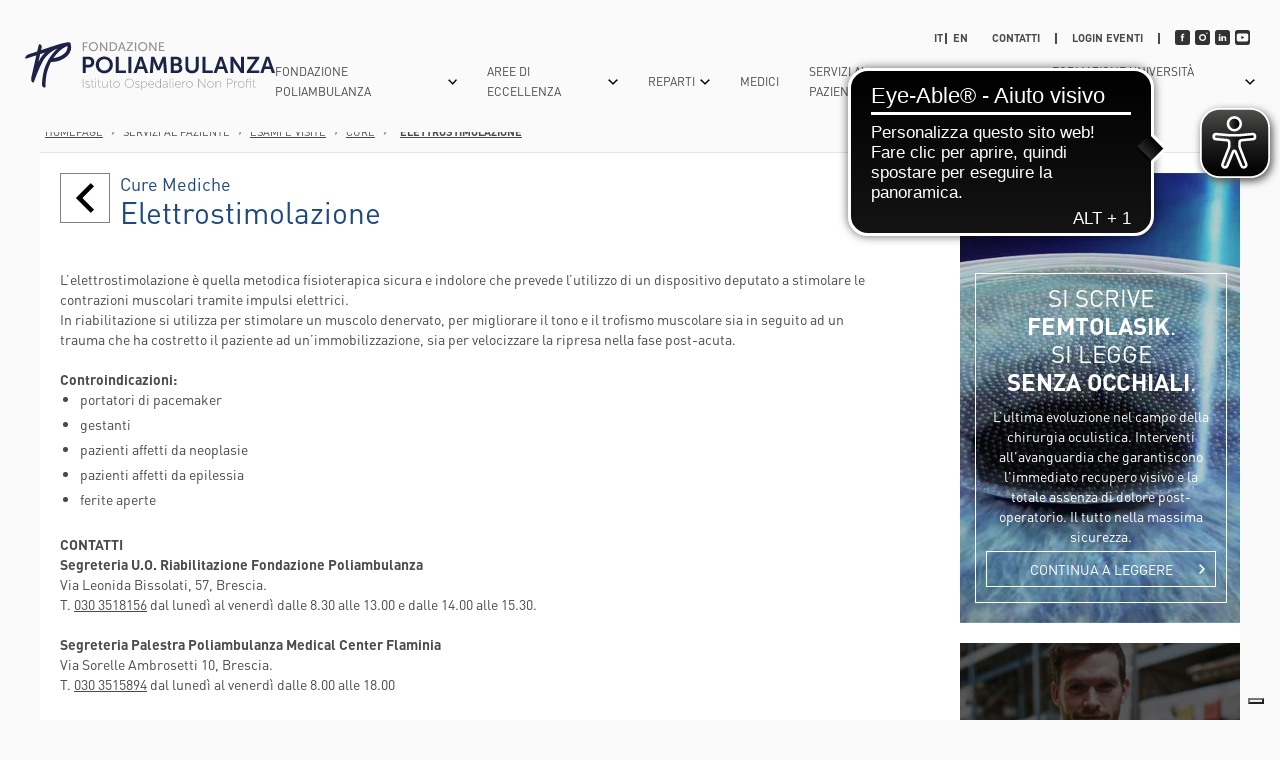

--- FILE ---
content_type: text/html; charset=UTF-8
request_url: https://www.poliambulanza.it/esami-visite/cure-mediche/elettrostimolazione
body_size: 17013
content:
<!doctype html>
<html xmlns="http://www.w3.org/1999/xhtml" xml:lang="it" lang="it">
<head>
	
	
		<title>Elettrostimolazione</title>
	
	
	<meta name="description" content="L’elettrostimolazione è quella metodica fisioterapica sicura e indolore che prevede l’utilizzo di un dispositivo deputato a stimolare le contrazioni muscolari t" />
	
	

	
		<link rel="canonical" href="https://www.poliambulanza.it/esami-visite/cure-mediche/elettrostimolazione" />
	

	

	<meta http-equiv="Content-Type" content="text/html; charset=utf-8" />
	<meta name="viewport" content="width=device-width, initial-scale=1.0,user-scalable=no">
	<link rel="icon" href="https://www.poliambulanza.it/favicon.ico" />
	<meta name="robots" content="/robots.txt">
	<link rel="stylesheet" href="https://www.poliambulanza.it/css/screen.css" type="text/css">
	<meta name="theme-color" content="#fafafa">
	
        <meta name="facebook-domain-verification" content="00wpgi91smkot6st1smg1lbvk5cbuv" />
    
	
	

	
	
	
	
	
	<!-- <link media="all" rel="stylesheet" href="https://www.poliambulanza.it/css/cookiebar/priority.css"> -->
            
    <!-- <script src="https://www.poliambulanza.it/js/cookiebar/main.min.js" defer></script> -->
    
        <!--
        <span
        id="data-cookie"
        data-google=""
        data-google_gtag=""
        data-google_remarketing=""
        data-yandex=""
        data-facebook="1670656523229230"
        data-facebook_pixel_remarketing=""
        data-zandex_chat_id=""
        data-googletag=""
        data-linkedin_id="107972"
        data-debug="true"
        ></span>
        -->
    
    
    <!-- Google Tag Manager -->
    <script>(function(w,d,s,l,i){w[l]=w[l]||[];w[l].push({'gtm.start':
    new Date().getTime(),event:'gtm.js'});var f=d.getElementsByTagName(s)[0],
    j=d.createElement(s),dl=l!='dataLayer'?'&l='+l:'';j.async=true;j.src=
    'https://www.googletagmanager.com/gtm.js?id='+i+dl;f.parentNode.insertBefore(j,f);
    })(window,document,'script','dataLayer','GTM-52Q4LNJ');</script>
    <!-- End Google Tag Manager -->
	
	    
    
    
        <script async src="https://cdn.eye-able.com/configs/www.poliambulanza.it.js"></script>
    <script async src="https://cdn.eye-able.com/public/js/eyeAble.js"></script>
<style>@media only screen and (max-width: 996px){
    .cover3 {
        padding: 0px !important;
    }
}



header .logo {
    width: 250px;
}

.boxQuadrati .quadrato:hover .txt{margin-top:0px !important; cursor: pointer}

.nobordo {
    padding: 25px 0 0 0 !important;
}


/* gestione table layout */
/* NOTE IE7 and older explorers don't know anything about CSS-tables, so we use a CSS hack to exclude them. */
.grid {-moz-box-sizing: border-box; -webkit-box-sizing: border-box;	box-sizing: border-box;	display: table;	width: 100%; height: 100%; table-layout: fixed; /* NOTE Speed up table rendering */}
/* NOTE This is the only block IE7- should read */
.grid>.row, .grid>.column, .grid>.row>.column {	height: 0.1%; /* NOTE: Forces child-margins inside the box */ position: relative;}
.grid>.row {display: table-row;	height: 1px;}
.grid>.row.expand {height: auto;}
.grid>.column, .grid>.row>.column {display: table-cell;	height: auto; /* NOTE Just to reset the IE7 fix */	width: 1px;}
.grid>.column.expand, .grid>.row>.column.expand {width: auto;}

.grid>.column.vcenter, .grid>.row>.column.vcenter {vertical-align:middle;}
.grid>.column.vtop, .grid>.row>.column.vtop {vertical-align:top;}
.grid>.column.vbottom, .grid>.row>.column.vbottom {vertical-align:bottom;}	


/*censura immagini*/
.center{text-align:center;}
.censura{display:block;}
.btn_vcens,.btn_cens{display:inline-block; background-color:#1e497e; border:1px solid #fff; margin:10px 0; cursor:pointer;}
.cens_icona{width:50px; height:50px; background: url(../../images/photo-camera.svg) center center no-repeat transparent; display: inline-block; vertical-align: middle;}
.cens_icona_video{width:50px; height:50px; background: url(../../images/video-camera.svg) center center no-repeat transparent; display: inline-block; vertical-align: middle;}
.censura span{color:#fff; padding-right: 10px; vertical-align: middle;}
.censura a{color:#fff; text-decoration:none;}

.pop_censura_bg{position:fixed; top:0; left:0; right:0; bottom:0; background:rgba(0,0,0,0.4); z-index:998; display:none;}
.pop_censura{position:fixed; top:0; left:0; right:0; bottom:0; z-index:999; display:none; pointer-events:none;}
.pop_censura img{/*max-width:calc(100% - 10px); max-height:calc(100% - 10px);*/ max-width:100%; max-height:100%;}
.pop_censura_bg.aperto{display:block;}
.pop_censura.aperto{display:block;}
.pop_censura .image_container{max-width:800px; display: inline-block; pointer-events:auto; margin: 0 auto; position:relative;}
.pop_censura .image_container .image_close{position:absolute; top:2px; right:2px; z-index:1002; width:30px; height:30px; background: url(../../images/menu_close2.svg) center center no-repeat #1e497e; border:1px solid #fff; cursor:pointer;}
.pop_censura .image_container .image_close:hover{background-color:#405566;}

.pop_videocensura_bg{position:fixed; top:0; left:0; right:0; bottom:0; background:rgba(0,0,0,0.4); z-index:998; display:none;}
.pop_videocensura{position:fixed; top:0; left:0; right:0; bottom:0; z-index:999; display:none; pointer-events:none;}
.pop_videocensura_bg.aperto{display:block;}
.pop_videocensura.aperto{display:block;}
.pop_videocensura .video_container{max-width:760px;pointer-events:auto; margin: 0 auto; position:relative;}
.pop_videocensura .video_container .video_close{position:absolute; top:2px; right:2px; z-index:1002; width:30px; height:30px; background:url(../../images/menu_close2.svg) center center no-repeat #001C33;border:1px solid #fff; cursor:pointer;}
.pop_videocensura .video_container .video_close:hover{background-color:#405566;}
.pato_trattate{margin-top:30px;}

.immagini img{max-width:600px; height:auto; margin:0 auto !important;}

img.nopoli{display:none;}
.i_poli ul{margin-top: 10px;margin-bottom: 10px; text-align:left;}
.i_poli {text-align: justify;}
.i_poli p{margin-bottom:8px;}
.i_poli img{border: 1px solid #ebebeb;box-shadow: 0 5px 10px rgba(0,0,0,.16);max-width: 100%;height: auto;box-sizing: border-box;text-align: center;vertical-align: middle;margin: auto; display: block; margin: 30px auto !important; width:800px;}
.i_poli h2, .i_poli h3,.i_poli h4, .i_poli h5,.i_poli h6{font-size: 30px; line-height: 34px; color: #1e497e; margin-top:30px; margin-bottom:5px;}
.i_poli table{margin:20px auto;}
.i_poli table thead tr{
    background-color: #1e497e;
    color: #fff;
}
.i_poli table thead tr th{
    border: 2px solid #5d83b1;
    border-left: 0px;
}
.i_poli table thead tr th:first-child{
    border-left: 2px solid #5d83b1;
}
.i_poli table tr{}
.i_poli table tr td{
    border: 2px solid #bdbdbd;
    border-top: 0px;
    border-left: 0px;
}
.i_poli table tr td:first-child{
    border-left: 2px solid #bdbdbd;
}

.box_comedx2_b {
    height: 240px;
}

.c-form_newsletter {
    background: #efefef;
    padding: 30px;
    margin-top: 30px;
}

.c-form_newsletter + footer {
    margin-top: 0;
}

body.home .c-form_newsletter {
    margin-top: 0;
}

.c-form_newsletter__inner {
    display: flex;
    align-items: start;
    justify-content: space-between;
    max-width: 1280px;
    margin: 0 auto;
}

.c-form_newsletter__inner--sx {
    width: calc(50% - 30px);
}

.c-form_newsletter__inner--dx {
    width: calc(50% - 30px);
}

.c-form_newsletter__double-field {
    display: flex;
    align-items: start;
    justify-content: space-between;
    gap: 30px;
}

.c-form_newsletter .mc-field-group {
    width: 100% !important;
}

.c-form_newsletter .mc-field-group input {
    height: 24px !important;
    font-size: 14px;
}

.c-form_newsletter #mc_embed_signup .button {
    height: 42px !important;
    background: #333 !important;
}

.c-form_newsletter #mc_embed_signup #mc-embedded-subscribe-form div.mce_inline_error {
    background: #efefef;
}

.c-form_newsletter #mc_embed_signup div#mce-responses {
    background: #529214;
    width: 100%;
    margin: 0 0 20px 0;
    padding: 0;
}

.c-form_newsletter #mc_embed_signup #mce-success-response {
    color: #fff;
    text-align: center;
    width: 100%;
    padding: 0;
}

.c-form_newsletter__checkbox {
    min-height: 0 !important;
    padding: 0 !important; 
}

.c-form_newsletter__checkbox .mc_fieldset.mc-field-group {
    width: 100%;
    padding: 0 !important; 
    margin: 0 !important;
    border: 0;
    min-height: 0 !important;
}

.c-form_newsletter__checkbox .checkbox.subfield {
    display: flex !important;
}

.c-form_newsletter__checkbox .checkbox.subfield input {
    width: 16px !important;
    height: 16px !important;
    margin-right: 10px;
}


@media screen and (max-width: 991px) {
    .c-form_newsletter {
        padding: 24px;
    }
    
    .c-form_newsletter__inner {
        display: block;
    }
    
    .c-form_newsletter__inner--sx {
        width: 100%;
    }
    
    .c-form_newsletter__inner--dx {
        width: 100%;
        margin-top: 30px;
    }
}

@media screen and (max-width: 767px) {
    .c-form_newsletter__double-field {
        display: block;
    }
}
</style></head>

<body class=" father-59341 current-104032 paging-single  desktop">

<!-- Facebook Pixel Code 
<script>
!function(f,b,e,v,n,t,s){if(f.fbq)return;n=f.fbq=function(){n.callMethod?
n.callMethod.apply(n,arguments):n.queue.push(arguments)};if(!f._fbq)f._fbq=n;
n.push=n;n.loaded=!0;n.version='2.0';n.queue=[];t=b.createElement(e);t.async=!0;
t.src=v;s=b.getElementsByTagName(e)[0];s.parentNode.insertBefore(t,s)}(window,
document,'script','https://connect.facebook.net/en_US/fbevents.js');
fbq('init', '1670656523229230'); // Insert your pixel ID here.
fbq('track', 'PageView');
</script>
<noscript><img height="1" width="1" style="display:none"
src="https://www.facebook.com/tr?id=1670656523229230&ev=PageView&noscript=1"
/></noscript>
DO NOT MODIFY -->
<!-- End Facebook Pixel Code -->

<div class="container"><header>
    <div class="header__inner">
    	<div class="bgMenu closeMenu"></div>
    
    	<a href="https://www.poliambulanza.it/" title="Fondazione Poliambulanza Brescia numeri telefonici"><img src="https://www.poliambulanza.it/images/logo-poliambulanza.svg" alt="Fondazione Poliambulanza Brescia telefono" title="Fondazione Poliambulanza Brescia numero centralino" class="logo" /></a>
    	<div class="openMenu"><div><span></span></div></div>
    	
    	
    	
    	<div class="contMenu">
    		
    		<nav class="menu">
    			
    			    <div class="btnMenu arrow">
    			        
    			        <span class="voce">Fondazione Poliambulanza</span>
    			        <span class="icon-arrow"></span>
        				
        				
        				            				    
        				                				    
        				                				    
        				                				    
        				    
            				<div class="sottomenu  ">
            				    <div class="sottomenu__inner">
                					
                					    <div class="col">
                					        
            					                
            					                    <div class="subButton strong ">
            					                        
                					                    
                					                        <a href="https://www.poliambulanza.it/chi-siamo" title="Fondazione cattolica Poliambulanza, chi siamo." class="voce">Chi Siamo</a>
                					                    
                					                    
                					                    
            					                    </div>
            					                
                            			        
                            			        
                            			        
                					        
            					                
            					                    <div class="subButton strong ">
            					                        
                					                    
                					                        <a href="https://www.poliambulanza.it/smart-hospital" title="Poliambulanza, smart hospital di riferimento per la sanità italiana." class="voce">Smart Hospital</a>
                					                    
                					                    
                					                    
            					                    </div>
            					                
                            			        
                            			        
                            			        
                					        
            					                
            					                    <div class="subButton strong ">
            					                        
                					                    
                					                        <a href="https://www.poliambulanza.it/succede-in-un-anno" title="Succede in un anno" class="voce">Succede In Un Anno</a>
                					                    
                					                    
                					                    
            					                    </div>
            					                
                            			        
                            			        
                            			        
                					        
            					                
            					                    <div class="subButton strong arrow">
            					                        
                					                    
                					                        <a href="https://www.poliambulanza.it/struttura-ed-organizzazione" title="Dipartimenti e unità operative" class="voce">Struttura Ed Organizzazione</a>
                					                    
                					                    
                					                    <span class="icon-arrow"></span>
            					                    </div>
            					                
                            			        
                            			        
                            			        
                            			            <div class="sub_submenu">
                            			                
                            			                    
                            			                        <div class="subButton">
                            			                            
                            					                         <a href="https://www.poliambulanza.it/aree-e-unita-operative" title="Aree e Unità Operative Ospedale Poliambulanza Brescia" class="voce">Aree e U.O.</a>
                            					                    
                            					                    
                            					                     
                            					                    
                            					                    
                        					                    </div>
                            			                    
                            			                
                            			                    
                            			                        <div class="subButton">
                            			                            
                            					                         <a href="https://www.poliambulanza.it/struttura-ed-organizzazione/struttura-organizzativa" title="Struttura organizzativa" class="voce">Struttura Organizzativa</a>
                            					                    
                            					                    
                            					                     
                            					                    
                            					                    
                        					                    </div>
                            			                    
                            			                
                            			            </div>
                            			        
                					        
            					                
            					                    <div class="subButton strong ">
            					                        
                					                    
                					                        <a href="https://www.poliambulanza.it/welfare-aziendale" title="welfare aziendale" class="voce">Welfare per le aziende</a>
                					                    
                					                    
                					                    
            					                    </div>
            					                
                            			        
                            			        
                            			        
                					        
                					    </div>
                					
                					    <div class="col">
                					        
            					                
            					                    <div class="subButton strong ">
            					                        
                					                    
                					                        <a href="https://www.poliambulanza.it/donazioni" title="Donazioni" class="voce">Dona ora</a>
                					                    
                					                    
                					                    
            					                    </div>
            					                
                            			        
                            			        
                            			        
                					        
            					                
            					                    <div class="subButton strong ">
            					                        
                					                    
                					                        <a href="https://www.poliambulanza.it/donazioni/5xmille" title="Il tuo 5xMille a Fondazione Poliambulanza" class="voce">5xMille</a>
                					                    
                					                    
                					                    
            					                    </div>
            					                
                            			        
                            			        
                            			        
                					        
                					    </div>
                					
                					    <div class="col">
                					        
            					                
            					                    <div class="subButton strong ">
            					                        
                					                    
                					                        <a href="https://www.poliambulanza.it/trasparenza" title="Amministrazione trasparente" class="voce">Amministrazione trasparente</a>
                					                    
                					                    
                					                    
            					                    </div>
            					                
                            			        
                            			        
                            			        
                					        
            					                
            					                    <div class="subButton strong ">
            					                        
                					                    
                					                        <a href="https://www.poliambulanza.it/protezione-dei-dati-personali" title="Protezione dei dati personali" class="voce">Protezione dei dati personali</a>
                					                    
                					                    
                					                    
            					                    </div>
            					                
                            			        
                            			        
                            			        
                					        
            					                
            					                    <div class="subButton strong ">
            					                        
                					                    
                					                        <a href="https://www.poliambulanza.it/poliambulanza-charitatis-opera" title="Poliambulanza Charitatis Opera" class="voce">Poliambulanza Charitatis Opera</a>
                					                    
                					                    
                					                    
            					                    </div>
            					                
                            			        
                            			        
                            			        
                					        
            					                
            					                    <div class="subButton strong ">
            					                        
                					                    
                					                        <a href="https://www.poliambulanza.it/welfare-a-favore-dei-nostri-dipendenti" title="Perchè lavorare in Poliambulanza" class="voce">Perchè lavorare in Poliambulanza</a>
                					                    
                					                    
                					                    
            					                    </div>
            					                
                            			        
                            			        
                            			        
                					        
            					                
            					                    <div class="subButton strong ">
            					                        
                					                    
                					                        <a href="https://www.poliambulanza.it/lavora-con-noi" title="Lavora con noi" class="voce">Lavora Con Noi</a>
                					                    
                					                    
                					                    
            					                    </div>
            					                
                            			        
                            			        
                            			        
                					        
            					                
            					                    <div class="subButton strong ">
            					                        
                					                    
                					                        <a href="https://www.poliambulanza.it/gruppo-volontari-poliambulanza-buon-samaritano" title="GRUPPO VOLONTARI POLIAMBULANZA “Buon Samaritano”" class="voce">Diventa un volontario Poliambulanza</a>
                					                    
                					                    
                					                    
            					                    </div>
            					                
                            			        
                            			        
                            			        
                					        
                					    </div>
                					
                				</div>
            				</div>
        				
        			</div>
    			
    			    <div class="btnMenu arrow">
    			        <a href="https://www.poliambulanza.it/aree-di-eccellenza" title="Aree di eccellenza Poliambulanza Brescia" class="voce">Aree di Eccellenza</a>
    			        
    			        <span class="icon-arrow"></span>
        				
        				
        				            				    
        				                				    
        				                				    
        				                				    
        				    
            				<div class="sottomenu  small">
            				    <div class="sottomenu__inner">
                					
                					    <div class="col">
                					        
            					                
            					                    <div class="subButton  ">
            					                        
                					                    
                					                        <a href="https://www.poliambulanza.it/aree-di-eccellenza/area-gastroenterologica" title="Area gastroenterologica" class="voce">Area gastroenterologica</a>
                					                    
                					                    
                					                    
            					                    </div>
            					                
                            			        
                            			        
                            			        
                					        
            					                
            					                    <div class="subButton  ">
            					                        
                					                    
                					                        <a href="https://www.poliambulanza.it/aree-di-eccellenza/area-oncologica" title="cura tumori - tumori addome, seno, ovaio" class="voce">Area Oncologica</a>
                					                    
                					                    
                					                    
            					                    </div>
            					                
                            			        
                            			        
                            			        
                					        
            					                
            					                    <div class="subButton  ">
            					                        
                					                    
                					                        <a href="https://www.poliambulanza.it/aree-di-eccellenza/area-ortopedica" title="Area ortopedica" class="voce">Area Ortopedica</a>
                					                    
                					                    
                					                    
            					                    </div>
            					                
                            			        
                            			        
                            			        
                					        
            					                
            					                    <div class="subButton  ">
            					                        
                					                    
                					                        <a href="https://www.poliambulanza.it/aree-di-eccellenza/area-cardiovascolare" title="Cura patologie cardiovascolari centro di eccellenza in Italia" class="voce">Area Cardiovascolare</a>
                					                    
                					                    
                					                    
            					                    </div>
            					                
                            			        
                            			        
                            			        
                					        
            					                
            					                    <div class="subButton  ">
            					                        
                					                    
                					                        <a href="https://www.poliambulanza.it/aree-di-eccellenza/percorso-nascita" title="Percorso Nascita" class="voce">Percorso Nascita</a>
                					                    
                					                    
                					                    
            					                    </div>
            					                
                            			        
                            			        
                            			        
                					        
                					    </div>
                					
                					    <div class="col">
                					        
            					                
            					                    <div class="subButton  ">
            					                        
                					                    
                					                        <a href="https://www.poliambulanza.it/tecnologie-per-la-cura" title="Tecnologie per la cura" class="voce">Tecnologie Per La Cura</a>
                					                    
                					                    
                					                    
            					                    </div>
            					                
                            			        
                            			        
                            			        
                					        
            					                
            					                    <div class="subButton  ">
            					                        
                					                    
                					                        <a href="https://www.poliambulanza.it/tecniche-all-avanguardia" title="Poliambulanza è teniche all'avanguardia" class="voce">Tecniche All'avanguardia</a>
                					                    
                					                    
                					                    
            					                    </div>
            					                
                            			        
                            			        
                            			        
                					        
            					                
            					                    <div class="subButton  ">
            					                        
                					                    
                					                        <a href="https://www.poliambulanza.it/tecnologie-green" title="Tecnologie green" class="voce">Tecnologie green</a>
                					                    
                					                    
                					                    
            					                    </div>
            					                
                            			        
                            			        
                            			        
                					        
            					                
            					                    <div class="subButton  ">
            					                        
                					                    
                					                        <a href="#" title="" class="voce">Pubblicazioni Scientifiche</a>
                					                    
                					                    
                					                    
            					                    </div>
            					                
                            			        
                            			        
                            			        
                					        
                					    </div>
                					
                					    <div class="col">
                					        
            					                
            					                    <div class="subButton  ">
            					                        
                					                    
                					                        <a href="https://www.poliambulanza.it/dicono-di-noi" title="testimonianze" class="voce">Dicono Di Noi</a>
                					                    
                					                    
                					                    
            					                    </div>
            					                
                            			        
                            			        
                            			        
                					        
            					                
            					                    <div class="subButton  ">
            					                        
                					                    
                					                        <a href="https://www.poliambulanza.it/riconoscimenti" title="Riconoscimenti all'eccellenza Poliambulanza" class="voce">Riconoscimenti</a>
                					                    
                					                    
                					                    
            					                    </div>
            					                
                            			        
                            			        
                            			        
                					        
            					                
            					                    <div class="subButton  ">
            					                        
                					                    
                					                        <a href="https://www.poliambulanza.it/rassegna-stampa/p/2025" title="Rassegna stampa Poliambulanza" class="voce">Rassegna stampa</a>
                					                    
                					                    
                					                    
            					                    </div>
            					                
                            			        
                            			        
                            			        
                					        
            					                
            					                    <div class="subButton  ">
            					                        
                					                    
                					                        <a href="https://www.poliambulanza.it/news/p/2026" title="Notizie Poliambulanza Brescia" class="voce">NEWS</a>
                					                    
                					                    
                					                    
            					                    </div>
            					                
                            			        
                            			        
                            			        
                					        
                					    </div>
                					
                				</div>
            				</div>
        				
        			</div>
    			
    			    <div class="btnMenu arrow">
    			        
    			        <span class="voce">Reparti</span>
    			        <span class="icon-arrow"></span>
        				
        				
        				            				    
        				                				    
        				                				    
        				                				    
        				    
            				<div class="sottomenu  ">
            				    <div class="sottomenu__inner">
                					
                					    <div class="col">
                					        
            					                
            					                    <div class="subButton  ">
            					                        
                					                    
                					                        <a href="https://www.poliambulanza.it/aree-e-unita-operative/servizi/anatomia-patologica" title="anatomia patologica" class="voce">Anatomia Patologica</a>
                					                    
                					                    
                					                    
            					                    </div>
            					                
                            			        
                            			        
                            			        
                					        
            					                
            					                    <div class="subButton  ">
            					                        
                					                    
                					                        <a href="https://www.poliambulanza.it/aree-e-unita-operative/area-critica" title="Area critica" class="voce">Anestesia e Terapia Intensiva</a>
                					                    
                					                    
                					                    
            					                    </div>
            					                
                            			        
                            			        
                            			        
                					        
            					                
            					                    <div class="subButton  ">
            					                        
                					                    
                					                        <a href="https://www.poliambulanza.it/aree-e-unita-operative/area-cardiovascolare-bs/uo-cardiochirurgia" title="cardiochirurgia Brescia" class="voce">Cardiochirurgia</a>
                					                    
                					                    
                					                    
            					                    </div>
            					                
                            			        
                            			        
                            			        
                					        
            					                
            					                    <div class="subButton  ">
            					                        
                					                    
                					                        <a href="https://www.poliambulanza.it/aree-e-unita-operative/area-cardiovascolare-bs/cardiologia-brescia" title="cardiologia Brescia" class="voce">Cardiologia</a>
                					                    
                					                    
                					                    
            					                    </div>
            					                
                            			        
                            			        
                            			        
                					        
            					                
            					                    <div class="subButton  ">
            					                        
                					                    
                					                        <a href="https://www.poliambulanza.it/aree-e-unita-operative/scienze-chirurgiche/chirurgia-generale" title="chirurgia generale poliambulanza Brescia" class="voce">Chirurgia Generale</a>
                					                    
                					                    
                					                    
            					                    </div>
            					                
                            			        
                            			        
                            			        
                					        
            					                
            					                    <div class="subButton  ">
            					                        
                					                    
                					                        <a href="https://www.poliambulanza.it/aree-e-unita-operative/area-cardiovascolare-bs/chirurgia-vascolare" title="chirurgia vascolare" class="voce">Chirurgia Vascolare</a>
                					                    
                					                    
                					                    
            					                    </div>
            					                
                            			        
                            			        
                            			        
                					        
            					                
            					                    <div class="subButton  ">
            					                        
                					                    
                					                        <a href="https://www.poliambulanza.it/aree-e-unita-operative/scienze-mediche/uo-gastroenterologia-ed-endoscopia-digestiva" title="U.O. Gastroenterologia ed Endoscopia Digestiva " class="voce">Endoscopia Digestiva</a>
                					                    
                					                    
                					                    
            					                    </div>
            					                
                            			        
                            			        
                            			        
                					        
            					                
            					                    <div class="subButton  ">
            					                        
                					                    
                					                        <a href="https://www.poliambulanza.it/aree-e-unita-operative/servizi/laboratorio-analisi-brescia" title="U.O. Laboratorio Analisi" class="voce">Laboratorio Analisi</a>
                					                    
                					                    
                					                    
            					                    </div>
            					                
                            			        
                            			        
                            			        
                					        
                					    </div>
                					
                					    <div class="col">
                					        
            					                
            					                    <div class="subButton  ">
            					                        
                					                    
                					                        <a href="https://www.poliambulanza.it/aree-e-unita-operative/scienze-mediche/uo-medicina-generale-e-geriatria" title="Medicina Generale e Geriatria poliambulanza brescia" class="voce">Medicina Generale e Geriatria</a>
                					                    
                					                    
                					                    
            					                    </div>
            					                
                            			        
                            			        
                            			        
                					        
            					                
            					                    <div class="subButton  ">
            					                        
                					                    
                					                        <a href="https://www.poliambulanza.it/aree-e-unita-operative/scienze-mediche/uo-medicina-nucleare" title="Medicina Nucleare Alessandra Bono" class="voce">Medicina Nucleare Alessandra Bono</a>
                					                    
                					                    
                					                    
            					                    </div>
            					                
                            			        
                            			        
                            			        
                					        
            					                
            					                    <div class="subButton  ">
            					                        
                					                    
                					                        <a href="https://www.poliambulanza.it/aree-e-unita-operative/scienze-chirurgiche/uo-neurochirurgia" title="neurochirurgia poliambulanza brescia" class="voce">Neurochirurgia</a>
                					                    
                					                    
                					                    
            					                    </div>
            					                
                            			        
                            			        
                            			        
                					        
            					                
            					                    <div class="subButton  ">
            					                        
                					                    
                					                        <a href="https://www.poliambulanza.it/aree-e-unita-operative/scienze-chirurgiche/uo-neurologia" title="neurologia" class="voce">Neurologia</a>
                					                    
                					                    
                					                    
            					                    </div>
            					                
                            			        
                            			        
                            			        
                					        
            					                
            					                    <div class="subButton  ">
            					                        
                					                    
                					                        <a href="https://www.poliambulanza.it/aree-e-unita-operative/scienze-chirurgiche/uo-oculistica" title="visita oculistica" class="voce">Oculistica</a>
                					                    
                					                    
                					                    
            					                    </div>
            					                
                            			        
                            			        
                            			        
                					        
            					                
            					                    <div class="subButton  ">
            					                        
                					                    
                					                        <a href="https://www.poliambulanza.it/aree-e-unita-operative/scienze-mediche/uo-oncologia" title="unità operativa di oncologia" class="voce">Oncologia</a>
                					                    
                					                    
                					                    
            					                    </div>
            					                
                            			        
                            			        
                            			        
                					        
            					                
            					                    <div class="subButton  ">
            					                        
                					                    
                					                        <a href="https://www.poliambulanza.it/aree-e-unita-operative/scienze-chirurgiche/uo-ortopedia-e-traumatologia" title="ortopedia e traumatologia" class="voce">Ortopedia E Traumatologia</a>
                					                    
                					                    
                					                    
            					                    </div>
            					                
                            			        
                            			        
                            			        
                					        
            					                
            					                    <div class="subButton  ">
            					                        
                					                    
                					                        <a href="https://www.poliambulanza.it/aree-e-unita-operative/salute-donna-e-materno-infantile/uo-ostetricia-e-ginecologia" title="ostetricia e ginecologia - scarica il corredino" class="voce">Ostetricia E Ginecologia</a>
                					                    
                					                    
                					                    
            					                    </div>
            					                
                            			        
                            			        
                            			        
                					        
                					    </div>
                					
                					    <div class="col">
                					        
            					                
            					                    <div class="subButton  ">
            					                        
                					                    
                					                        <a href="https://www.poliambulanza.it/aree-e-unita-operative/scienze-chirurgiche/uo-otorinolaringoiatria" title="otorinolaringoiatria" class="voce">Otorinolaringoiatria</a>
                					                    
                					                    
                					                    
            					                    </div>
            					                
                            			        
                            			        
                            			        
                					        
            					                
            					                    <div class="subButton  ">
            					                        
                					                    
                					                        <a href="https://www.poliambulanza.it/aree-e-unita-operative/salute-donna-e-materno-infantile/uo-pediatria" title="pediatria" class="voce">Pediatria</a>
                					                    
                					                    
                					                    
            					                    </div>
            					                
                            			        
                            			        
                            			        
                					        
            					                
            					                    <div class="subButton  ">
            					                        
                					                    
                					                        <a href="https://www.poliambulanza.it/aree-e-unita-operative/area-critica/dipartimento-emergenza-urgenza" title="Dipartimento Emergenza Urgenza " class="voce">Pronto soccorso</a>
                					                    
                					                    
                					                    
            					                    </div>
            					                
                            			        
                            			        
                            			        
                					        
            					                
            					                    <div class="subButton  ">
            					                        
                					                    
                					                        <a href="https://www.poliambulanza.it/aree-e-unita-operative/servizi/uo-di-radiologia" title="radiologia" class="voce">Radiologia</a>
                					                    
                					                    
                					                    
            					                    </div>
            					                
                            			        
                            			        
                            			        
                					        
            					                
            					                    <div class="subButton  ">
            					                        
                					                    
                					                        <a href="https://www.poliambulanza.it/aree-e-unita-operative/scienze-mediche/uo-radioterapia" title="radioterapia poliambulanza brescia" class="voce">Radioterapia</a>
                					                    
                					                    
                					                    
            					                    </div>
            					                
                            			        
                            			        
                            			        
                					        
            					                
            					                    <div class="subButton  ">
            					                        
                					                    
                					                        <a href="https://www.poliambulanza.it/aree-e-unita-operative/scienze-mediche/uo-di-riabilitazione" title="U.O. Riabilitazione" class="voce">Riabilitazione</a>
                					                    
                					                    
                					                    
            					                    </div>
            					                
                            			        
                            			        
                            			        
                					        
            					                
            					                    <div class="subButton  ">
            					                        
                					                    
                					                        <a href="https://www.poliambulanza.it/aree-e-unita-operative/salute-donna-e-materno-infantile/uo-terapia-intensiva-neonatale-e-neonatologia" title="U.O.  Terapia Intensiva Neonatale e Neonatologia " class="voce">Terapia Neonatale E Neonatologia</a>
                					                    
                					                    
                					                    
            					                    </div>
            					                
                            			        
                            			        
                            			        
                					        
            					                
            					                    <div class="subButton  ">
            					                        
                					                    
                					                        <a href="https://www.poliambulanza.it/aree-e-unita-operative/scienze-chirurgiche/uo-urologia" title="urologia poliambulanza" class="voce">Urologia</a>
                					                    
                					                    
                					                    
            					                    </div>
            					                
                            			        
                            			        
                            			        
                					        
                					    </div>
                					
                				</div>
            				</div>
        				
        			</div>
    			
    			    <div class="btnMenu ">
    			        <a href="https://www.poliambulanza.it/personale_medico" title="Poliambulanza medici" class="voce">Medici</a>
    			        
    			        
        				
        				
        			</div>
    			
    			    <div class="btnMenu arrow">
    			        
    			        <span class="voce">Servizi al paziente</span>
    			        <span class="icon-arrow"></span>
        				
        				
        				            				    
        				                				    
        				                				    
        				                				    
        				                				    
        				    
            				<div class="sottomenu  ">
            				    <div class="sottomenu__inner">
                					
                					    <div class="col">
                					        
            					                
            					                    <div class="subButton strong arrow">
            					                        
                					                    
                					                        <a href="https://www.poliambulanza.it/direzione-sociosanitaria" title="Direzione Sociosanitaria " class="voce">Direzione Sociosanitaria </a>
                					                    
                					                    
                					                    <span class="icon-arrow"></span>
            					                    </div>
            					                
                            			        
                            			        
                            			        
                            			            <div class="sub_submenu">
                            			                
                            			                    
                            			                        <div class="subButton">
                            			                            
                            					                         <a href="https://www.poliambulanza.it/punti-prelievo" title="Punti Prelievi" class="voce">Punti Prelievi</a>
                            					                    
                            					                    
                            					                     
                            					                    
                            					                    
                        					                    </div>
                            			                    
                            			                
                            			                    
                            			                        <div class="subButton">
                            			                            
                            					                         <a href="https://www.poliambulanza.it/direzione-sociosanitaria/cure-domiciliari" title="Cure domiciliari" class="voce">Cure domiciliari</a>
                            					                    
                            					                    
                            					                     
                            					                    
                            					                    
                        					                    </div>
                            			                    
                            			                
                            			                    
                            			                        <div class="subButton">
                            			                            
                            					                         <a href="https://www.poliambulanza.it/direzione-sociosanitaria/dimissioni-protette" title="Dimissioni protette " class="voce">Dimissioni protette </a>
                            					                    
                            					                    
                            					                     
                            					                    
                            					                    
                        					                    </div>
                            			                    
                            			                
                            			                    
                            			                        <div class="subButton">
                            			                            
                            					                         <a href="https://www.poliambulanza.it/direzione-sociosanitaria/udo-servizi-diurni-per-la-riabilitazione" title="UdO Servizi diurni per la riabilitazione " class="voce">Servizi diurni per la riabilitazione</a>
                            					                    
                            					                    
                            					                     
                            					                    
                            					                    
                        					                    </div>
                            			                    
                            			                
                            			                    
                            			                        <div class="subButton">
                            			                            
                            					                         <a href="https://www.poliambulanza.it/direzione-sociosanitaria/consultori-familiari-cidaf" title="Consultori familiari CIDAF" class="voce">Consultori Familiari CIDAF</a>
                            					                    
                            					                    
                            					                     
                            					                    
                            					                    
                        					                    </div>
                            			                    
                            			                
                            			                    
                            			                        <div class="subButton">
                            			                            
                            					                         <a href="https://www.poliambulanza.it/ambulatori-esterni" title="Ambulatori Esterni" class="voce">Ambulatori esterni </a>
                            					                    
                            					                    
                            					                     
                            					                    
                            					                    
                        					                    </div>
                            			                    
                            			                
                            			            </div>
                            			        
                					        
            					                
            					                    <div class="subButton  ">
            					                        
                					                    
                					                        <a href="https://www.poliambulanza.it/aree-e-unita-operative/servizi" title="Servizi" class="voce">Ambulatori interni</a>
                					                    
                					                    
                					                    
            					                    </div>
            					                
                            			        
                            			        
                            			        
                					        
                					    </div>
                					
                					    <div class="col">
                					        
            					                
            					                    <div class="subButton  ">
            					                        
                					                    
                					                        <a href="https://www.poliambulanza.it/esami-visite/categorie-patologie" title="Elenco Patologie" class="voce">Patologie Mediche</a>
                					                    
                					                    
                					                    
            					                    </div>
            					                
                            			        
                            			        
                            			        
                					        
            					                
            					                    <div class="subButton  ">
            					                        
                					                    
                					                        <a href="https://www.poliambulanza.it/esami-visite/categoria-cure" title="Cure in Ospedale Poliambulanza" class="voce">Cure</a>
                					                    
                					                    
                					                    
            					                    </div>
            					                
                            			        
                            			        
                            			        
                					        
            					                
            					                    <div class="subButton  ">
            					                        
                					                    
                					                        <a href="https://www.poliambulanza.it/esami-visite/categoria-diagnostica" title="Diagnostica in Ospedale Poliambulanza" class="voce">Diagnostica</a>
                					                    
                					                    
                					                    
            					                    </div>
            					                
                            			        
                            			        
                            			        
                					        
            					                
            					                    <div class="subButton  ">
            					                        
                					                    
                					                        <a href="https://www.poliambulanza.it/convenzioni-assicurative" title="Convenzioni e assicurazioni poliambulanza Brescia" class="voce">Convenzioni E Assicurazioni</a>
                					                    
                					                    
                					                    
            					                    </div>
            					                
                            			        
                            			        
                            			        
                					        
            					                
            					                    <div class="subButton  ">
            					                        
                					                    
                					                        <a href="https://www.poliambulanza.it/percorsi-di-cura" title="Percorsi di cura" class="voce">Percorsi Di Cura</a>
                					                    
                					                    
                					                    
            					                    </div>
            					                
                            			        
                            			        
                            			        
                					        
            					                
            					                    <div class="subButton  ">
            					                        
                					                    
                					                        <a href="https://www.poliambulanza.it/ricoveri" title="Ricoveri Brescia" class="voce">Ricoveri</a>
                					                    
                					                    
                					                    
            					                    </div>
            					                
                            			        
                            			        
                            			        
                					        
            					                
            					                    <div class="subButton  ">
            					                        
                					                    
                					                        <a href="https://www.poliambulanza.it/esami-visite/indicazioni-per-il-medico-prescrittore-e-per-il-paziente" title="Indicazioni per il medico prescrittore e per il paziente" class="voce">INDICAZIONI PER IL MEDICO PRESCRITTORE </br> E PER IL PAZIENTE</a>
                					                    
                					                    
                					                    
            					                    </div>
            					                
                            			        
                            			        
                            			        
                					        
            					                
            					                    <div class="subButton  ">
            					                        
                					                    
                					                        <a href="https://www.poliambulanza.it/servizio-di-distribuzione-diretta-del-farmaco" title="Servizio di Distribuzione Diretta del Farmaco " class="voce">Servizio di Distribuzione Diretta</br> del Farmaco per Pazienti Ambulatoriali</a>
                					                    
                					                    
                					                    
            					                    </div>
            					                
                            			        
                            			        
                            			        
                					        
                					    </div>
                					
                					    <div class="col">
                					        
            					                
            					                    <div class="subButton  ">
            					                        
                					                    
                					                        <a href="https://www.poliambulanza.it/esami-visite" title="Esami e visite in Poliambulanza" class="voce">Esami E Visite</a>
                					                    
                					                    
                					                    
            					                    </div>
            					                
                            			        
                            			        
                            			        
                					        
            					                
            					                    <div class="subButton  ">
            					                        
                					                    
                					                        <a href="https://www.poliambulanza.it/esami-visite/come-prenotare" title="Prenotazione poliambulanza Brescia" class="voce">Come Prenotare</a>
                					                    
                					                    
                					                    
            					                    </div>
            					                
                            			        
                            			        
                            			        
                					        
            					                
            					                    <div class="subButton  ">
            					                        
                					                    
                					                    
                					                        <a href="https://mypoli.poliambulanza.it" title="Mypoli" class="voce">My Poli - servizi online</a>
                					                    
                					                    
            					                    </div>
            					                
                            			        
                            			        
                            			        
                					        
            					                
            					                    <div class="subButton  ">
            					                        
                					                    
                					                        <a href="https://www.poliambulanza.it/esami-visite/accettazione" title="Accettazione: i servizi di Poliambulanza" class="voce">Accettazioni</a>
                					                    
                					                    
                					                    
            					                    </div>
            					                
                            			        
                            			        
                            			        
                					        
            					                
            					                    <div class="subButton  ">
            					                        
                					                    
                					                        <a href="https://www.poliambulanza.it/smart-hospital/ritiro-referti" title="referti online esami di laboratorio" class="voce">Ritiro Referti</a>
                					                    
                					                    
                					                    
            					                    </div>
            					                
                            			        
                            			        
                            			        
                					        
            					                
            					                    <div class="subButton  ">
            					                        
                					                    
                					                        <a href="https://www.poliambulanza.it/esenzione-ticket-per-patologia-o-reddito" title="asl brescia esenzioni ticket per patologia" class="voce">Esenzione Ticket</a>
                					                    
                					                    
                					                    
            					                    </div>
            					                
                            			        
                            			        
                            			        
                					        
            					                
            					                    <div class="subButton  ">
            					                        
                					                    
                					                        <a href="https://www.poliambulanza.it/visita-medica-online" title="Visita Medica Online" class="voce">Visita Medica OnLine</a>
                					                    
                					                    
                					                    
            					                    </div>
            					                
                            			        
                            			        
                            			        
                					        
            					                
            					                    <div class="subButton  ">
            					                        
                					                    
                					                        <a href="https://www.poliambulanza.it/oblio-oncologico" title="" class="voce">Oblio oncologico</a>
                					                    
                					                    
                					                    
            					                    </div>
            					                
                            			        
                            			        
                            			        
                					        
                					    </div>
                					
                					    <div class="col">
                					        
            					                
            					                    <div class="subButton  ">
            					                        
                					                    
                					                        <a href="https://www.poliambulanza.it/numeri-utili" title="Numeri utili Poliambulanza, numero centralino, CUP, pronto soccorso " class="voce">Ufficio Relazioni con il Pubblico</a>
                					                    
                					                    
                					                    
            					                    </div>
            					                
                            			        
                            			        
                            			        
                					        
            					                
            					                    <div class="subButton  ">
            					                        
                					                    
                					                        <a href="https://www.poliambulanza.it/cose-da-sapere" title="Cose da sapere: ricoveri, seconda opinione, check-up" class="voce">Cose da sapere</a>
                					                    
                					                    
                					                    
            					                    </div>
            					                
                            			        
                            			        
                            			        
                					        
            					                
            					                    <div class="subButton  ">
            					                        
                					                    
                					                        <a href="https://www.poliambulanza.it/cose-da-sapere/informazioni-sugli-orari" title="Informazioni sugli Orari" class="voce">Informazioni Sugli Orari</a>
                					                    
                					                    
                					                    
            					                    </div>
            					                
                            			        
                            			        
                            			        
                					        
            					                
            					                    <div class="subButton  ">
            					                        
                					                    
                					                        <a href="https://www.poliambulanza.it/come-raggiungerci" title="Come raggiungerci fondazione poliambulanza Brescia - indirizzo poliambulanza brescia" class="voce">Come Raggiungerci</a>
                					                    
                					                    
                					                    
            					                    </div>
            					                
                            			        
                            			        
                            			        
                					        
            					                
            					                    <div class="subButton  ">
            					                        
                					                    
                					                        <a href="https://www.poliambulanza.it/servizi-di-accoglienza" title="Servizi di accoglienza" class="voce">Servizi Di Accoglienza</a>
                					                    
                					                    
                					                    
            					                    </div>
            					                
                            			        
                            			        
                            			        
                					        
            					                
            					                    <div class="subButton  ">
            					                        
                					                    
                					                        <a href="https://www.poliambulanza.it/trasparenza/tempi-di-attesa" title="Tempi di attesa" class="voce">Tempi Di Attesa</a>
                					                    
                					                    
                					                    
            					                    </div>
            					                
                            			        
                            			        
                            			        
                					        
                					    </div>
                					
                				</div>
            				</div>
        				
        			</div>
    			
    			    <div class="btnMenu ">
    			        <a href="https://www.poliambulanza.it/check-up-completo-uomo-donna" title="Check Up completo: perché è importante" class="voce">CheckUp</a>
    			        
    			        
        				
        				
        			</div>
    			
    			    <div class="btnMenu arrow">
    			        <a href="#" title="Università e ricerca" class="voce">Formazione Università Ricerca</a>
    			        
    			        <span class="icon-arrow"></span>
        				
        				
        				            				    
        				                				    
        				                				    
        				    
            				<div class="sottomenu small ">
            				    <div class="sottomenu__inner">
                					
                					    <div class="col">
                					        
            					                
            					                    <div class="subButton strong arrow">
            					                        
                					                    
                					                        <a href="https://www.poliambulanza.it/universita-cattolica-sacro-cuore-brescia" title="Università Cattolica Sacro Cuore - unicatt bs" class="voce">Università</a>
                					                    
                					                    
                					                    <span class="icon-arrow"></span>
            					                    </div>
            					                
                            			        
                            			        
                            			        
                            			            <div class="sub_submenu">
                            			                
                            			                    
                            			                        <div class="subButton">
                            			                            
                            					                         <a href="https://www.poliambulanza.it/universita-cattolica-sacro-cuore-brescia/innovations-in-biotechnology-applied-to-regenerative-medicine" title="Laurea in “Innovations in Biotechnology applied to regenerative medicine”" class="voce">Laurea in “Innovations in Biotechnology applied to regenerative medicine”</a>
                            					                    
                            					                    
                            					                     
                            					                    
                            					                    
                        					                    </div>
                            			                    
                            			                
                            			                    
                            			                        <div class="subButton">
                            			                            
                            					                         <a href="https://www.poliambulanza.it/universita-cattolica-sacro-cuore-brescia/corso-di-laurea-infermieristica-figure-professionali-e-sbocchi" title="Laurea infermieristica - diventare infermieri" class="voce">Laurea in infermieristica</a>
                            					                    
                            					                    
                            					                     
                            					                    
                            					                    
                        					                    </div>
                            			                    
                            			                
                            			                    
                            			                        <div class="subButton">
                            			                            
                            					                         <a href="https://www.poliambulanza.it/universita-cattolica-sacro-cuore-brescia/master-infermiere" title="Master Brescia, corsi infermiere, corsi di specializzazione per infermieri, lavoro infermiere brescia" class="voce">Master e corsi di perfezionamento</a>
                            					                    
                            					                    
                            					                     
                            					                    
                            					                    
                        					                    </div>
                            			                    
                            			                
                            			                    
                            			                
                            			            </div>
                            			        
                					        
            					                
            					                    <div class="subButton strong arrow">
            					                        
                					                    
                					                        <a href="https://www.poliambulanza.it/centro-di-ricerca-eugenia-menni" title="Centro di Ricerca Eugenia Menni" class="voce">Centro Di Ricerca Eugenia Menni</a>
                					                    
                					                    
                					                    <span class="icon-arrow"></span>
            					                    </div>
            					                
                            			        
                            			        
                            			        
                            			            <div class="sub_submenu">
                            			                
                            			                    
                            			                        <div class="subButton">
                            			                            
                            					                         <a href="https://www.poliambulanza.it/centro-di-ricerca-eugenia-menni/chi-siamo-eugenia-menni" title="Il Centro di Ricerca Eugenia Menni" class="voce">Chi Siamo</a>
                            					                    
                            					                    
                            					                     
                            					                    
                            					                    
                        					                    </div>
                            			                    
                            			                
                            			                    
                            			                        <div class="subButton">
                            			                            
                            					                         <a href="https://www.poliambulanza.it/centro-di-ricerca-eugenia-menni/cosa-facciamo-eugenia-menni" title="Cosa facciamo" class="voce">Cosa Facciamo</a>
                            					                    
                            					                    
                            					                     
                            					                    
                            					                    
                        					                    </div>
                            			                    
                            			                
                            			                    
                            			                        <div class="subButton">
                            			                            
                            					                         <a href="https://www.poliambulanza.it/centro-di-ricerca-eugenia-menni/donazioni-per-ricerca-medica" title="donazioni a favore della ricerca medica" class="voce">Donazioni</a>
                            					                    
                            					                    
                            					                     
                            					                    
                            					                    
                        					                    </div>
                            			                    
                            			                
                            			            </div>
                            			        
                					        
                					    </div>
                					
                					    <div class="col">
                					        
            					                
                            			        
                            			            <div class="subButton strong arrow">
                                			            <span class="voce">Formazione</span>
                                			            <span class="icon-arrow"></span>
                                			        </div>
                            			        
                            			        
                            			        
                            			            <div class="sub_submenu">
                            			                
                            			                    
                            			                        <div class="subButton">
                            			                            
                            					                         <a href="https://www.poliambulanza.it/catalogo-corsi-di-formazione" title="Catalogo corsi di formazione ed eventi formativi" class="voce">Catalogo eventi formativi</a>
                            					                    
                            					                    
                            					                     
                            					                    
                            					                    
                        					                    </div>
                            			                    
                            			                
                            			                    
                            			                        <div class="subButton">
                            			                            
                            					                         <a href="https://www.poliambulanza.it/corso-di-operatore-socio-sanitario" title="Corso di OPERATORE SOCIO SANITARIO" class="voce">Corso OSS</a>
                            					                    
                            					                    
                            					                     
                            					                    
                            					                    
                        					                    </div>
                            			                    
                            			                
                            			                    
                            			                        <div class="subButton">
                            			                            
                            					                         <a href="https://www.poliambulanza.it/indicazioni-per-la-registrazione-al-sito-e-iscrizione-agli-eventi-formativi" title="Indicazioni per la registrazione al sito e iscrizione agli eventi formativi" class="voce">Indicazioni per la registrazione</a>
                            					                    
                            					                    
                            					                     
                            					                    
                            					                    
                        					                    </div>
                            			                    
                            			                
                            			                    
                            			                        <div class="subButton">
                            			                            
                            					                         <a href="https://www.poliambulanza.it/indicazioni-per-visione-eventi-formativi-in-videoconferenza" title="indicazioni-per-visione-eventi-formativi-in-videoconferenza" class="voce">Indicazioni per videoconferenza</a>
                            					                    
                            					                    
                            					                     
                            					                    
                            					                    
                        					                    </div>
                            			                    
                            			                
                            			                    
                            			                        <div class="subButton">
                            			                            
                            					                         <a href="https://www.poliambulanza.it/area-corsi-formazione" title="Area riservata eventi di formazione" class="voce">Login Eventi</a>
                            					                    
                            					                    
                            					                     
                            					                    
                            					                    
                        					                    </div>
                            			                    
                            			                
                            			            </div>
                            			        
                					        
            					                
                            			        
                            			            <div class="subButton strong arrow">
                                			            <span class="voce">Progetti Europei</span>
                                			            <span class="icon-arrow"></span>
                                			        </div>
                            			        
                            			        
                            			        
                            			            <div class="sub_submenu">
                            			                
                            			                    
                            			                        <div class="subButton">
                            			                            
                            					                         <a href="https://www.poliambulanza.it/il-progetto-secret-coordinato-dalla-professoressa-ornella-parolini-riceve-finanziamenti-ue-per-avviare-una-rete-di-dottorato-focalizzata-sulla-medicina-rigenerativa" title="Il progetto SECRET, coordinato dalla Professoressa Ornella Parolini, Riceve Finanziamenti UE per Avviare una Rete di Dottorato Focalizzata sulla Medicina Rigenerativa." class="voce">Progetto SECRET</a>
                            					                    
                            					                    
                            					                     
                            					                    
                            					                    
                        					                    </div>
                            			                    
                            			                
                            			                    
                            			                        <div class="subButton">
                            			                            
                            					                         <a href="https://www.poliambulanza.it/horizon-2020-dr-bob-demand-response-in-blocks-of-buildings" title="Horizon 2020 - DR-BoB: Demand Response in Blocks of Buildings" class="voce">Horizon 2020 - DR-BOB</a>
                            					                    
                            					                    
                            					                     
                            					                    
                            					                    
                        					                    </div>
                            			                    
                            			                
                            			                    
                            			                        <div class="subButton">
                            			                            
                            					                         <a href="https://www.poliambulanza.it/horizon-2020-hipgen" title="Horizon 2020 - Hipgen " class="voce">Horizon 2020 - HIPGEN</a>
                            					                    
                            					                    
                            					                     
                            					                    
                            					                    
                        					                    </div>
                            			                    
                            			                
                            			                    
                            			                        <div class="subButton">
                            			                            
                            					                         <a href="https://www.poliambulanza.it/horizon-2020-sprint" title="Horizon 2020 - Sprint" class="voce">Horizon 2020 - SPRINT</a>
                            					                    
                            					                    
                            					                     
                            					                    
                            					                    
                        					                    </div>
                            			                    
                            			                
                            			                    
                            			                        <div class="subButton">
                            			                            
                            					                         <a href="https://www.poliambulanza.it/lifesaver" title="LIFESAVER " class="voce">LIFESAVER</a>
                            					                    
                            					                    
                            					                     
                            					                    
                            					                    
                        					                    </div>
                            			                    
                            			                
                            			            </div>
                            			        
                					        
                					    </div>
                					
                				</div>
            				</div>
        				
        			</div>
    			
    		</nav>
    
    		<nav class="headlineMenu">
    			<div class="lang">
    				<div class="btnMenu"><a href="https://www.poliambulanza.it/" title="Fondazione Poliambulanza Brescia numeri telefonici" class="voce">IT</a></div>
    				<div class="btnMenu"><a href="https://www.poliambulanza.it/en/" title="Fondazione Poliambulanza Brescia numeri telefonici" class="voce">EN</a></div>
    			</div>
    			
    			<div class="btnMenu"><a href="https://www.poliambulanza.it/numeri-utili" title="Area riservata eventi di formazione" class="voce">Contatti</a></div>
    			
    			<div class="user">
        			
        			
        			
        				<div class="btnMenu">
        					<a href="https://www.poliambulanza.it/area-corsi-formazione" title="Area riservata eventi di formazione" class="voce">Login eventi</a>
        				</div>
        			
        		</div>
    			
    			
    			
    			<div class="social">
    			    <div class="btnMenu icon"><a href="https://www.facebook.com/Poliambulanza" class="voce" target="_blank"><img src="https://www.poliambulanza.it/images/icon_facebook.svg" alt="" /></a></div>
        			<div class="btnMenu icon"><a href="https://www.instagram.com/fondazionepoliambulanza/" class="voce" target="_blank"><img src="https://www.poliambulanza.it/images/icon_instagram.svg" alt="" /></a></div>
        			<div class="btnMenu icon"><a href="https://www.linkedin.com/company/fondazione-poliambulanza-istituto-ospedaliero" class="voce" target="_blank"><img src="https://www.poliambulanza.it/images/icon_linkedin.svg" alt="" /></a></div>
        			<div class="btnMenu icon"><a href="https://www.youtube.com/channel/UCPrMZYRJ_AI_XC4tNPHvIIg" class="voce" target="_blank"><img src="https://www.poliambulanza.it/images/icon_youtube.svg" alt="" /></a></div>
        			
        			
    			</div>
    		</nav>
    
    	</div>
    </div>
</header>


	<div class="breadcrumbs">
		<a href="https://www.poliambulanza.it/" title="Fondazione Poliambulanza Brescia numeri telefonici">Homepage</a> <span>›</span>
		
		<!-- Se devo stampare il link alla pagina patologie o cure, uso un altro id di pagina -->
		
		
		
			
		
		
		<!-- Se devo stampare il link alla pagina patologie o cure, uso un altro id di pagina -->
		
		
		
			
				
				 <span></span>Servizi al paziente <span>›</span> 
			
		
		
		<!-- Se devo stampare il link alla pagina patologie o cure, uso un altro id di pagina -->
		
		
		
			
				 <a href="https://www.poliambulanza.it/esami-visite" title="Esami e visite in Poliambulanza">Esami e visite</a> <span>›</span> 
				
			
		
		
		<!-- Se devo stampare il link alla pagina patologie o cure, uso un altro id di pagina -->
		
		
		<a href="https://www.poliambulanza.it/esami-visite/categoria-cure" title="Cure in Ospedale Poliambulanza">Cure</a> <span>›</span>
		
		
		
		<span class="active"><a href="https://www.poliambulanza.it/esami-visite/cure-mediche/elettrostimolazione" title="Elettrostimolazione">Elettrostimolazione</a></span>
	</div>
	<script type="application/ld+json">
		{
			"@context": "http://schema.org",
			"@type": "BreadcrumbList",
			"itemListElement": [{
				"@type": "ListItem",
				"item": {
				"@id": "https://www.poliambulanza.it/",
				"name": "Homepage"
				}
			}
			
			
			
			
				
			
			
			
				
			,{
				"@type": "ListItem",
				"item": {
					"@id": "https://www.poliambulanza.it/esami-visite",
					"name": "Esami e visite"
				}
			}
				
			
			
			
				
			,{
				"@type": "ListItem",
				"item": {
					"@id": "https://www.poliambulanza.it/esami-visite/cure-mediche",
					"name": "Cure Mediche"
				}
			}
				
			
			
			
			,{
				"@type": "ListItem",
				"item": {
					"@id": "https://www.poliambulanza.it/esami-visite/cure-mediche/elettrostimolazione",
					"name": "Elettrostimolazione"
				}
			}
			
		]}
	</script>
<!--<a class="btn btn3" href="mobile/close">Indietro</a>-->

<div class="griglia"><div class="box  box3_4 col1th box-id-192">
	<div class="space space_l20 immagini">
		<a href="https://www.poliambulanza.it/esami-visite/cure-mediche" onclick="event.preventDefault();history.back();" title="" class="btnBack"></a>
		
		    
			<div class="title4">Cure Mediche</div>
			
			
		
		<h1 class="title1">Elettrostimolazione</h1>
		<div class="space_t40 space_r40"><p>L&rsquo;elettrostimolazione &egrave; quella metodica fisioterapica sicura e indolore che prevede l&rsquo;utilizzo di un dispositivo deputato a stimolare le contrazioni muscolari tramite impulsi elettrici. &nbsp;<br />
In riabilitazione si utilizza per stimolare un muscolo denervato, per migliorare il tono e il trofismo muscolare sia in seguito ad un trauma che ha costretto il paziente ad un&rsquo;immobilizzazione, sia per velocizzare la ripresa nella fase post-acuta.&nbsp;</p>

<p>&nbsp;</p>

<p><strong>Controindicazioni:</strong></p>

<ul>
	<li>portatori di pacemaker</li>
	<li>gestanti</li>
	<li>pazienti affetti da neoplasie</li>
	<li>pazienti affetti da epilessia</li>
	<li>ferite aperte<br />
	&nbsp;</li>
</ul>

<p><strong>CONTATTI</strong></p>

<p><strong>Segreteria U.O. Riabilitazione Fondazione Poliambulanza&nbsp;</strong><br />
Via Leonida Bissolati, 57, Brescia.<br />
T. <a href="tel://030-3518156">030 3518156</a> dal luned&igrave; al venerd&igrave; dalle 8.30 alle 13.00 e dalle 14.00 alle 15.30.</p>

<p>&nbsp;</p>

<p><strong>Segreteria Palestra Poliambulanza Medical Center Flaminia</strong><br />
Via Sorelle Ambrosetti 10, Brescia.<br />
T. <a href="tel://030-3515894">030 3515894</a> dal luned&igrave; al venerd&igrave; dalle 8.00 alle 18.00</p>

<p>&nbsp;</p>

<p><strong>Segreteria Palestra Poliambulanza Medical Center Castiglione delle Stiviere</strong><br />
Via Croce Rossa 48 / Via Mazzini 65, Castiglione delle Stiviere<br />
T. <a href="tel://037-6671637">0376671637</a> o <a href="tel://030-3518700">0303518700</a> dal luned&igrave; al venerd&igrave; dalle 9:00 alle 20:00.</p>
</div>
		
		
		
	
		
		
			
						
			
						
			
						
			
						
			
						
			
					
		
		
	</div>
</div>
	<div class="pop_censura_bg"></div>
	<div class="pop_videocensura_bg"></div><div class="box  box1_4 col4th box-id-119">
	
		
		<div class="box_comedx box_comedx2 space_t20">
			<div class="cont_box_comedx" style="background-image:url('https://www.poliambulanza.it/uploads/2020-2-21/420-450/femtook.jpg');">
				<div class="shadow">
					<div class="banner">
						<p class="title2">Si scrive <strong>Femtolasik</strong>.<br/>Si legge<br/><strong>senza occhiali</strong>.</p>
						<p>L&rsquo;ultima evoluzione nel campo della chirurgia oculistica. Interventi all&#39;avanguardia che garantiscono l&#39;immediato recupero visivo e la totale assenza di dolore post-operatorio. Il tutto nella massima sicurezza.</p>

						<a href="https://www.poliambulanza.it/esami-visite/cure-mediche/femtolasik-laser-con-femtolaser" title="Si scrive <strong>Femtolasik</strong>.<br/>Si legge<br/><strong>senza occhiali</strong>." class="btn btn3">Continua a leggere</a>
					</div>
				</div>
			</div>
		</div>
		<div class="clear"></div>
		

		
		<div class="box_comedx box_comedx2 space_t20">
			<div class="cont_box_comedx" style="background-image:url('https://www.poliambulanza.it/uploads/2017-5-16/420-450/Welfare%20Aziendale.png');">
				<div class="shadow">
					<div class="banner">
						<p class="title2"><strong>Welfare Aziendale</strong>. La prima risorsa è la persona.</p>
						<p>Sono molte le aziende che hanno a cuore la salute dei loro dipendenti. Tante di queste hanno scelto Poliambulanza per implementare i loro piani di welfare aziendale.<br />
Per info:<br />
030.3515741</p>

						<a href="https://www.poliambulanza.it/welfare-aziendale" title="<strong>Welfare Aziendale</strong>. La prima risorsa è la persona." class="btn btn3">Continua a leggere</a>
					</div>
				</div>
			</div>
		</div>
		<div class="clear"></div>
		
	 

		
		<a href="https://www.poliambulanza.it/riconoscimenti" title="Anche quest'anno siamo<br/><strong>in Champions</strong>." class="banner3">
			
			<img src="https://www.poliambulanza.it/uploads/2021-3-31/330-110/banner4.png"  alt="Anche quest'anno siamo<br/><strong>in Champions</strong>." title="Anche quest'anno siamo<br/><strong>in Champions</strong>." loading="lazy" />
			<div class="txt">
				<p class="title2 txtUp">Anche quest'anno siamo<br/><strong>in Champions</strong>.</p>
				<p></p>
			</div>
			
		</a>
			

	
	
	
	
	
</div>


<div class=clear></div><div class="box  box4_4 col1th box-id-7">
	<div class="fasciaAction">
	    
	    
	    
    		<a href="https://www.poliambulanza.it/riconoscimenti" title="Riconoscimenti all'eccellenza Poliambulanza" class="logoAccreditamento">
    			<img src="https://www.poliambulanza.it/images/accreditamento.png" alt="Accreditamento" />
    			<p>Accreditamento internazionale<br />“all’eccellenza” da parte di <br />Joint Commission International (JCI)</p>
    		</a>
    		
    		
    		<div class="listaAction">
    			<span class="openServizi">Servizi al paziente</span>
    
    			<div class="maskAction">
    			    
    			     <!-- CONTATTI  -->
        				<a href="https://www.poliambulanza.it/numeri-utili" title="Numeri utili Poliambulanza, numero centralino, CUP, pronto soccorso " class="action">
        					<span><img src="https://www.poliambulanza.it/images/icon_numeri.svg" alt="Contatti" class="icon1"/><img src="https://www.poliambulanza.it/images/icon_numeri_w.svg" alt="Contatti" class="icon2"/></span>
        					<div class="actionName">Contatti</div>
        				</a>
    				
    				
    				 <!-- ORARI  -->
        				<a href="https://www.poliambulanza.it/cose-da-sapere/informazioni-sugli-orari" title="Informazioni sugli Orari" class="action">
        					<span><img src="https://www.poliambulanza.it/images/icon_clock.svg" alt="Orari" class="icon1"/><img src="https://www.poliambulanza.it/images/icon_clock_w.svg" alt="Orari" class="icon2"/></span>
        					<div class="actionName">Orari</div>
        				</a>
    				
    			    
    			      <!-- DOVE SIAMO  -->
        				<a href="https://www.poliambulanza.it/come-raggiungerci" title="Come raggiungerci fondazione poliambulanza Brescia - indirizzo poliambulanza brescia" class="action">
        					<span><img src="https://www.poliambulanza.it/images/icon_dove.svg" alt="Dove siamo" class="icon1"/><img src="https://www.poliambulanza.it/images/icon_dove_w.svg" alt="Dove siamo" class="icon2"/></span>
        					<div class="actionName">Dove siamo</div>
        				</a>
    				
    				
    				  <!-- ESAMI E VISITE  -->
        				<a href="https://www.poliambulanza.it/esami-visite" title="Esami e visite in Poliambulanza" class="action">
        					<span><img src="https://www.poliambulanza.it/images/icon_cure.svg" alt="Esami e visite" class="icon1"/><img src="https://www.poliambulanza.it/images/icon_cure_w.svg" alt="Esami e visite" class="icon2"/></span>
        					<div class="actionName">Esami e Visite</div>
        				</a>
    				
    				
    				<!-- PRENOTING  -->
    				<a href="https://mypoli.poliambulanza.it/prenoting/" target="_blank" title="MYPOLI la tua area riservata in Poliambulanza" class="action">
    					<span><img src="https://www.poliambulanza.it/images/icon_prenota.svg" alt="Prenota" class="icon1"/><img src="https://www.poliambulanza.it/images/icon_prenota_w.svg" alt="Prenota" class="icon2"/></span>
    					<div class="actionName">Prenota</div>
    				</a>
    				
    					<!-- MYPOLI  -->
    				<a href="https://mypoli.poliambulanza.it" target="_blank" title="Elettrostimolazione" class="action">
    					<span><img src="https://www.poliambulanza.it/images/icon_mypoli.svg" alt="My Poli" class="icon1"/><img src="https://www.poliambulanza.it/images/icon_medici_w.svg" alt="My Poli" class="icon2"/></span>
    					<div class="actionName">My Poli</div>
    				</a>
    				
    				<!-- REFERTI  -->
    				<a href="https://mypoli.poliambulanza.it" target="_blank" title="Elettrostimolazione" class="action">
    					<span><img src="https://www.poliambulanza.it/images/icon_referti.svg" alt="Referti" class="icon1"/><img src="https://www.poliambulanza.it/images/icon_referti_w.svg" alt="Referti" class="icon2"/></span>
    					<div class="actionName">Referti</div>
    				</a>
    				
    			     <!-- REPARTI  -->
        				<a href="https://www.poliambulanza.it/aree-e-unita-operative" title="Aree e Unità Operative Ospedale Poliambulanza Brescia" class="action">
        					<span><img src="https://www.poliambulanza.it/images/reparti.svg" alt="Reparti" class="icon1"/><img src="https://www.poliambulanza.it/images/reparti_w.svg" alt="Reparti" class="icon2"/></span>
        					<div class="actionName">Reparti</div>
        				</a>
    				
    			    
    			    	 <!-- DONA  -->
        				<a href="https://www.poliambulanza.it/donazioni" title="Donazioni" class="action">
        					<span><img src="https://www.poliambulanza.it/images/dona.svg" alt="Donazioni" class="icon1"/><img src="https://www.poliambulanza.it/images/dona_w.svg" alt="Donazioni" class="icon2"/></span>
        					<div class="actionName">Dona ora</div>
        				</a>
    				
    				
    				  <!-- NEWS  -->
        				<!-- <a href="https://www.poliambulanza.it/news/p/2026" title="Notizie Poliambulanza Brescia" class="action">
        					<span><img src="https://www.poliambulanza.it/images/icon_news.svg" alt="News" class="icon1"/><img src="https://www.poliambulanza.it/images/icon_news_w.svg" alt="News" class="icon2"/></span>
        					<div class="actionName">News</div>
        				</a> -->
        				
        				<a href="https://blog.poliambulanza.it/" title="Notizie Poliambulanza Brescia" class="action" target="_blank">
        					<span><img src="https://www.poliambulanza.it/images/icon_news.svg" alt="Magazine" class="icon1"/><img src="https://www.poliambulanza.it/images/icon_news_w.svg" alt="Magazine" class="icon2"/></span>
        					<div class="actionName">Magazine</div>
        				</a>
    				
    				
					
    				
    				
    				
    			    
    			    <!--
    				 
        				
            				<a href="https://www.poliambulanza.it/esami-visite/categorie-patologie" title="Area riservata eventi di formazione" class="action">
            					<span><img src="https://www.poliambulanza.it/images/icon_patologie.svg" alt="Patologie" class="icon1"/><img src="https://www.poliambulanza.it/images/icon_patologie_w.svg" alt="Patologie" class="icon2"/></span>
            					<div class="actionName">Patologie</div>
            				</a>
        				
    				
    				
    				  
        				<a href="https://www.poliambulanza.it/esami-visite/categoria-cure" title="Area riservata eventi di formazione" class="action">
        					<span><img src="https://www.poliambulanza.it/images/icon_cure.svg" alt="cure" class="icon1"/><img src="https://www.poliambulanza.it/images/icon_cure_w.svg" alt="cure" class="icon2"/></span>
        					<div class="actionName">cure</div>
        				</a>
    				
    				-->
    			

    				<!--
        				<a href="https://www.poliambulanza.it/area-corsi-formazione" title="Area riservata eventi di formazione" class="action">
        					<span><img src="https://www.poliambulanza.it/images/icon_mypoli.svg" alt="I miei eventi" class="icon1"/><img src="https://www.poliambulanza.it/images/icon_mypoli_w.svg" alt="I miei eventi" class="icon2"/></span>
        					<div class="actionName">I miei eventi</div>
        				</a>
    				-->

    				
    				
    				<div class="clear"></div>
    			</div>
    		</div>
    	
		
		
		<form action="https://www.poliambulanza.it/cerca" class="form_search " method="get">
			<span class="openCerca">Cerca</span>

			<p>CERCA NEL SITO</p>
			<img class="actionIcon" src="https://www.poliambulanza.it/images/icon_ricerca.svg" alt="Cerca" />
			<input type="text" id="cercasito" name="query" placeholder="Inserisci cosa cercare" />
			<input type="hidden" value="it" name="lingua" />
			
		</form>
		<div class="clear"></div>
	</div>
</div><div class=clear></div><div class="box  box4_4 col1th box-id-8">

<div class="fasciaArticoli">
	
	
	
		<a href="https://www.poliambulanza.it/direzione-sociosanitaria/consultori-familiari-cidaf" onclick="ga('send', 'event', 'click', 'Consultori familiari CIDAF', 'Consultori familiari CIDAF','1');" title="Consultori familiari CIDAF" class="articolo" style="background-image:url('https://www.poliambulanza.it/uploads/2017-2-9/450-0/Consultori%20Familiari%20CIDAF-1.jpg')">
	
		<span class="inside">Consultori familiari CIDAF</span>
		<div class="boxArticolo"><p>Per la tutela della salute e del ben-essere del singolo, della coppia, della famiglia</p>
</div>
	</a>
	
	
	
		<a href="https://www.poliambulanza.it/punti-prelievo" onclick="ga('send', 'event', 'click', 'Punti Prelievi', 'Punti Prelievi','1');" title="Punti Prelievi" class="articolo" style="background-image:url('https://www.poliambulanza.it/uploads/2024-1-5/450-0/punti%20prelievo%20v2.png')">
	
		<span class="inside">Punti Prelievi</span>
		<div class="boxArticolo"><p>Cerca il Punto Prelievi di Poliambulanza pi&ugrave; vicino a te ed effettua le analisi di laboratorio tramite il Servizio Sanitario Nazionale o in regime privato.</p>
</div>
	</a>
	
	
	
		<a href="https://www.poliambulanza.it/aree-di-eccellenza/percorso-nascita" onclick="ga('send', 'event', 'click', 'Percorso Nascita', 'Percorso Nascita','1');" title="Percorso Nascita" class="articolo" style="background-image:url('https://www.poliambulanza.it/uploads/2023-5-4/450-0/prima%20del%20parto2.png')">
	
		<span class="inside">Percorso Nascita</span>
		<div class="boxArticolo"><p>Una guida pratica per le donne che scelgono di partorire in Fondazione Poliambulanza.</p>
</div>
	</a>
	
	
	
		<a href="https://www.poliambulanza.it/welfare-aziendale" onclick="ga('send', 'event', 'click', 'Welfare per le aziende', 'Welfare per le aziende','1');" title="Welfare per le aziende" class="articolo" style="background-image:url('https://www.poliambulanza.it/uploads/2017-5-19/450-0/shutterstock_284519087.jpg')">
	
		<span class="inside">Welfare per le aziende</span>
		<div class="boxArticolo"><p>Tutti i servizi Welfare per le aziende che hanno a cuore la salute dei propri dipendenti</p>
</div>
	</a>
	
	
	
		<a href="https://www.poliambulanza.it/poliambulanza-medical-center-flaminia" onclick="ga('send', 'event', 'click', 'Poliambulanza Medical Center Flaminia', 'Poliambulanza Medical Center Flaminia','1');" title="Poliambulanza Medical Center Flaminia" class="articolo" style="background-image:url('https://www.poliambulanza.it/uploads/2022-4-27/450-0/centro-flaminia.png')">
	
		<span class="inside">Poliambulanza Medical Center Flaminia</span>
		<div class="boxArticolo"><p>Il nuovo punto di riferimento dei bresciani.</p>
</div>
	</a>
	
</div>

</div><div class=clear></div><div class="clear"></div>





<div id="mc_embed_shell" class="c-form_newsletter">
    <link href="//cdn-images.mailchimp.com/embedcode/classic-061523.css" rel="stylesheet" type="text/css">

    <div id="mc_embed_signup">
        <form action="https://poliambulanza.us22.list-manage.com/subscribe/post?u=5d346190cc18e9b66ae126467&id=3b85d33f9d&f_id=00b2c2e1f0" method="post" id="mc-embedded-subscribe-form" name="mc-embedded-subscribe-form" class="validate" target="_blank">
            <div id="mc_embed_signup_scroll" class="c-form_newsletter__inner">
                <div class="c-form_newsletter__inner--sx">
                    
                        <h2>Iscriviti alla newsletter per ricevere novità e informazioni su Fondazione Poliambulanza</h2>
                        <p>Fondazione Poliambulanza tratter&agrave; come dato personale la tua e-mail, inviandoti aggiornamenti mensili, previa raccolta del tuo consenso.<br />
<br />
I dati saranno conservati fino a quando non richiederai di interrompere l&rsquo;invio della newsletter tramite le modalit&agrave; fornite periodicamente.<br />
Puoi disiscriverti in qualsiasi momento facendo clic sul link nel pi&egrave; di pagina delle nostre email.<br />
<br />
Per informazioni sulle nostre pratiche in materia di privacy, leggi la nostra <a href="https://www.poliambulanza.it/trasparenza/privacy-policy" target="_blank">Privacy Policy</a></p>

                    
                </div>
                <div class="c-form_newsletter__inner--dx">
                    <div class="c-form_newsletter__double-field">
                        <div class="mc-field-group">
                            <label for="mce-FNAME">Nome <span class="asterisk">*</span></label>
                            <input type="text" name="FNAME" class=" text" id="mce-FNAME" value="" required="">
                        </div>
                        
                        <div class="mc-field-group">
                            <label for="mce-LNAME">Cognome <span class="asterisk">*</span></label>
                            <input type="text" name="LNAME" class=" text" id="mce-LNAME" value="" required="">
                        </div>
                    </div>
                    
                    <div class="mc-field-group">
                        <label for="mce-EMAIL">Indirizzo email <span class="asterisk">*</span></label>
                        <input type="email" name="EMAIL" class="required email" id="mce-EMAIL" required="" value="">
                    </div>
                    
                    <div id="mergeRow-gdpr" class="mergeRow gdpr-mergeRow content__gdprBlock mc-field-group c-form_newsletter__checkbox">
                        <div class="content__gdpr">
                            <fieldset class="mc_fieldset gdprRequired mc-field-group" name="interestgroup_field">
                                <label class="checkbox subfield" for="gdpr12">
                                    <input type="checkbox" id="gdpr_12" name="gdpr[12]" class="gdpr" value="Y">
                                    <span>Ho letto l’informativa e acconsento all’invio del materiale informativo e promozionale a mezzo email*</span>
                                </label>
                            </fieldset>
                        </div>
                    </div>

                    
                    <div hidden="">
                        <input type="hidden" name="tags" value="199">
                    </div>
    
                    <div id="mce-responses" class="clear">
                        <div class="response" id="mce-error-response" style="display: none;"></div>
                        <div class="response" id="mce-success-response" style="display: none;"></div>
                    </div>
    
                    <div aria-hidden="true" style="position: absolute; left: -5000px;">
                        <input type="text" name="b_5d346190cc18e9b66ae126467_3b85d33f9d" tabindex="-1" value="">
                    </div>
                    
                    <div class="clear">
                        <input type="submit" name="subscribe" id="mc-embedded-subscribe" class="button" value="Iscriviti">
                    </div>
                </div>
            </div>
        </form>
    </div>

    <script type="text/javascript" src="//s3.amazonaws.com/downloads.mailchimp.com/js/mc-validate.js"></script>
    <script type="text/javascript">(function($) {window.fnames = new Array(); window.ftypes = new Array();fnames[1]='FNAME';ftypes[1]='text';fnames[2]='LNAME';ftypes[2]='text';fnames[0]='EMAIL';ftypes[0]='email';fnames[3]='ADDRESS';ftypes[3]='address';fnames[4]='PHONE';ftypes[4]='phone';fnames[6]='COMPANY';ftypes[6]='text';/*
    * Translated default messages for the $ validation plugin.
    * Locale: IT
    */
    $.extend($.validator.messages, {
        required: "Campo obbligatorio.",
        remote: "Controlla questo campo.",
        email: "Inserisci un indirizzo email valido.",
        url: "Inserisci un indirizzo web valido.",
        date: "Inserisci una data valida.",
        dateISO: "Inserisci una data valida (ISO).",
        number: "Inserisci un numero valido.",
        digits: "Inserisci solo numeri.",
        creditcard: "Inserisci un numero di carta di credito valido.",
        equalTo: "Il valore non corrisponde.",
        accept: "Inserisci un valore con un&apos;estensione valida.",
        maxlength: $.validator.format("Non inserire pi&ugrave; di {0} caratteri."),
        minlength: $.validator.format("Inserisci almeno {0} caratteri."),
        rangelength: $.validator.format("Inserisci un valore compreso tra {0} e {1} caratteri."),
        range: $.validator.format("Inserisci un valore compreso tra {0} e {1}."),
        max: $.validator.format("Inserisci un valore minore o uguale a {0}."),
        min: $.validator.format("Inserisci un valore maggiore o uguale a {0}.")
    });}(jQuery));var $mcj = jQuery.noConflict(true);</script>
</div>





<footer>
    
<div class="fasciafooter1">
    <div class="loghiIstituzionali">
        <img class="logoIstituzionale" src="https://www.poliambulanza.it/images/logo.svg" alt="Fondazione Poliambulanza" />
        <img class="logoIstituzionale" src="https://www.poliambulanza.it/images/logo_regione.svg" alt="Regione Lombardia" />
        <img class="logoIstituzionale" src="https://www.poliambulanza.it/images/logo_ministero.svg" alt="Ministero della salute" />
    </div>

 <div class="social">
        <span>Seguici su:</span>
       	 <a href="https://www.facebook.com/Poliambulanza" title="Fondazione Poliambulanza Facebook" class="socialIcon fb" target="_blank"></a>
       	 <a href="https://www.instagram.com/fondazionepoliambulanza/" title="Fondazione Poliambulanza Instagram" class="socialIcon" target="_blank"><img src="https://www.poliambulanza.it/images/icon_instagram.svg" alt="" /></a>
	<!--<a href="https://plus.google.com/100226303821202617987" title="Fondazione Poliambulanza Google+" class="socialIcon gp" target="_blank"></a>-->
	<a href="https://www.linkedin.com/company/fondazione-poliambulanza-istituto-ospedaliero" title="Fondazione Poliambulanza Linkedin" class="socialIcon li" target="_blank"></a>
	<a href="https://www.youtube.com/channel/UCPrMZYRJ_AI_XC4tNPHvIIg" title="Fondazione Poliambulanza You Tube" class="socialIcon yt" target="_blank"></a>
	
    </div>
 </div>
	
   
    <div class="dati">
        <h3>Elettrostimolazione</h3><br /> <!--Condizione su CREM-->
        <p>Fondazione Poliambulanza Istituto Ospedaliero  |  Brescia, via Bissolati, 57- Tel. +39 030-35151 P.iva 02663120984, N.REA BS468431</p>
        <p>Tutte le informazioni contenute nel sito sono da ritenersi esclusivamente informative.</p>
        <p>La Fondazione Poliambulanza - Istituto Ospedaliero non si assume la responsabilità per danni a terzi derivanti dall'uso improprio o illegale delle informazioni riportate o da errori relativi al loro contenuto.</p>
        <p><br /></p>
        <!-- <p><a href="#">Privacy</a> | <a href="#"  title=""></a> | <a href="https://www.appocrate.it" target="_blank">Credits</a></p> -->
                <p>
            <a href="https://www.poliambulanza.it/uploads/2025-7-11/Dichiarazione_accessibilità_sito_Poliambulanza_firmato.pdf" target="_blank">Dichiarazione di accessibilità</a>
        </p>
        <br>
        <p>
            <a href="https://www.poliambulanza.it/trasparenza/privacy-policy" rel="noopener" target="_blank" title="Privacy Policy">Privacy Policy</a> | <!--
            --><a href="https://www.poliambulanza.it/cookie-policy" rel="noopener" target="_blank" title="Cookie policy">Cookie policy</a> | <!--
            --><a href="https://www.appocrate.it" target="_blank">Credits</a>
        </p>
    </div>
</footer>
</div>
<script src="https://www.poliambulanza.it/js/jquery.js"></script>
<script src="https://www.poliambulanza.it/js/main.js?v=2" charset="utf-8"></script>
<script src="https://www.poliambulanza.it/js/touchTouch/touchTouch.jquery.js"></script>
<script src="https://www.poliambulanza.it/js/validate/jquery.validate.min.js"></script>
<script src="https://www.poliambulanza.it/js/validate/additional-methods.min.js"></script>
<!--<script src="https://www.poliambulanza.it/js/cookie.min.js"></script>-->


<script src="https://www.poliambulanza.it/js/validate/messages_it.js"></script>
<!--[if lt IE 9 ]>
<script>
var imgs = document.getElementsByTagName('img');
var dotSVG = /\.(svg)($|\?)/;
for (var i = 0; i !== imgs.length; ++i) {
    imgs[i].src = imgs[i].src.replace(dotSVG, '.png$2');
}
</script>
<![endif]-->

<!--<script>
  (function(i,s,o,g,r,a,m){i['GoogleAnalyticsObject']=r;i[r]=i[r]||function(){
  (i[r].q=i[r].q||[]).push(arguments)},i[r].l=1*new Date();a=s.createElement(o),
  m=s.getElementsByTagName(o)[0];a.async=1;a.src=g;m.parentNode.insertBefore(a,m)
  })(window,document,'script','//www.google-analytics.com/analytics.js','ga');

  ga('create', 'UA-20468900-1', 'auto');
  ga('require', 'displayfeatures');
  ga('set', 'anonymizeIp', true);
  ga('send', 'pageview');

</script>-->


<!--<script type="text/javascript">
	_linkedin_data_partner_id = "107972";
</script>
<script type="text/javascript">
	(function(){var s = document.getElementsByTagName("script")[0];
	var b = document.createElement("script");
	b.type = "text/javascript";b.async = true;
	b.src = "https://snap.licdn.com/li.lms-analytics/insight.min.js";
	s.parentNode.insertBefore(b, s);})();
</script>-->

<noscript>
	<img height="1" width="1" style="display:none;" alt="" src="https://dc.ads.linkedin.com/collect/?pid=107972&fmt=gif" />
</noscript>

<script>
$(document).ready(function(){
$('head').append('<link rel="stylesheet" href="https://www.poliambulanza.it/js/touchTouch/touchTouch.css" />');
});
</script>

<!-- Google Tag Manager (noscript) -->
<noscript><iframe src="https://www.googletagmanager.com/ns.html?id=GTM-52Q4LNJ" height="0" width="0" style="display:none;visibility:hidden"></iframe></noscript>
<!-- End Google Tag Manager (noscript) -->

<script>$(document).ready(function () {
	
	$(window).on("load resize", function(){
		$winHeight=$(window).height() - 40;
		$(".pop_censura img").css("max-height",$winHeight+"px");
		$(".video_container").css("max-height",$winHeight+"px");
		
	});

	//////////////////////////////////////////
	////// immagini censurate in popup ///////
	//////////////////////////////////////////
	$img_censurate=$("img.pop");
	$n=0;
	$img_censurate.each(function(){
		$n++;
		$img_target=$(this).attr("src");
		
		if($(this).attr("title") == null){
			$img_title="Immagine";
		} else {
			$img_title=$(this).attr("title");
		}
		console.log("immagine da censurare "+$img_target);
		$(this).after('<div class="censura"><a class="btn_cens btn_cens_'+$n+'" href="'+$img_target+'" title="'+$img_title+'" data-id="'+$n+'"><div class="cens_icona"></div><span>'+$img_title+'</span></a></div>');
		$(this).hide();
		$(".pop_censura_bg").after('<div class="pop_censura pop_'+$n+'"><div class="pop_censura_inner grid"><div class="pop_censura_inner2 column center vcenter"><div class="image_container"><img src="'+$img_target+'" alt="'+$img_title+'"><div class="image_close"></div></div></div></div></div>');
		
		$(".btn_cens_"+$n).click(function(bb){
			bb.preventDefault();
			$(".pop_censura_bg").addClass("aperto");
			$idpop=$(this).data("id");
			$(".pop_"+$idpop).addClass("aperto");
		});
		$(".pop_censura_bg").click(function(cc){
			cc.preventDefault();
			$(".pop_censura").removeClass("aperto");
			$(".pop_censura_bg").removeClass("aperto");
		});
		$(".image_close").click(function(cc){
			cc.preventDefault();
			$(".pop_censura").removeClass("aperto");
			$(".pop_censura_bg").removeClass("aperto");
		});
	});
	
	///////////////////////////////////////
	////// video censurati in popup ///////
	///////////////////////////////////////
	$video_censurati=$("iframe.pop");
	$n=0;
	$video_censurati.each(function(){
		$n++;
		$video_code=$(this)[0].outerHTML;
		console.log("video da censurare "+$video_code);
		if($(this).attr("title") == null){
			$video_title="Video";
		} else {
			$video_title=$(this).attr("title");
		}
		$(this).after('<div class="censura"><div class="btn_vcens btn_vcens_'+$n+'" title="'+$video_title+'" data-id="'+$n+'"><div class="cens_icona_video"></div><span>'+$video_title+'</span></div></div>');
		$(this).remove();
		$(".pop_videocensura_bg").after('<div class="pop_videocensura pop_v_'+$n+'"><div class="pop_videocensura_inner grid"><div class="pop_videocensura_inner2 column center vcenter"><div class="video_container">'+$video_code+'<div class="video_close"></div></div></div></div></div>');
		$(".video_container").fitVids();
		
		$(".btn_vcens_"+$n).click(function(cc){
			cc.preventDefault();
			$(".pop_videocensura_bg").addClass("aperto");
			$idpop=$(this).data("id");
			$(".pop_v_"+$idpop).addClass("aperto");
		});
		$(".pop_videocensura_bg").click(function(cc){
			cc.preventDefault();
			$(".pop_videocensura").removeClass("aperto");
			$(".pop_videocensura_bg").removeClass("aperto");
		});
		$(".video_close").click(function(cc){
			cc.preventDefault();
			$(".pop_videocensura").removeClass("aperto");
			$(".pop_videocensura_bg").removeClass("aperto");
		});
		
	});
});

$(document).ready(function(){
	$("#cercasito").focus(function(){
		$(".form_search").submit();
	});
});

$(function() {
  $('a[href*=#]:not([href=#])').click(function() {
    if (location.pathname.replace(/^\//,'') == this.pathname.replace(/^\//,'') && location.hostname == this.hostname) {
      var target = $(this.hash);
      target = target.length ? target : $('[name=' + this.hash.slice(1) +']');
      if (target.length) {
        $('html,body').animate({
          scrollTop: target.offset().top
        }, 600);
        return false;
      }
    }
  });
/*  window.onload = function() {
    document.onselectstart = function() {return false;} // ie
    document.onmousedown = function() {return false;} // mozilla
}*/
   
});


</script></body>
</html><!-- FINE 0.042128086090088 Memoria allocata: 4096 KiB Query eseguite: 667 -->

--- FILE ---
content_type: image/svg+xml
request_url: https://www.poliambulanza.it/images/icon_mypoli.svg
body_size: 2116
content:
<?xml version="1.0" encoding="utf-8"?>
<!-- Generator: Adobe Illustrator 19.1.0, SVG Export Plug-In . SVG Version: 6.00 Build 0)  -->
<svg version="1.1" xmlns="http://www.w3.org/2000/svg" xmlns:xlink="http://www.w3.org/1999/xlink" x="0px" y="0px"
	 viewBox="0 0 32 32" style="enable-background:new 0 0 32 32;" xml:space="preserve">
<style type="text/css">
	.st0{display:none;}
	.st1{display:inline;fill:none;stroke:#414141;stroke-width:4;stroke-miterlimit:10;}
	.st2{display:inline;fill:none;stroke:#414141;stroke-width:4;stroke-linecap:round;stroke-miterlimit:10;}
	.st3{display:inline;fill:none;stroke:#414141;stroke-linecap:round;stroke-linejoin:round;stroke-miterlimit:10;}
	
		.st4{display:inline;fill:#FFFFFF;stroke:#414141;stroke-width:2;stroke-linecap:round;stroke-linejoin:round;stroke-miterlimit:10;}
	.st5{display:inline;fill:#414141;}
	.st6{display:inline;fill:#FFFFFF;stroke:#414141;stroke-linecap:round;stroke-linejoin:round;stroke-miterlimit:10;}
	.st7{display:inline;fill:none;stroke:#414141;stroke-width:2;stroke-linecap:round;stroke-linejoin:round;stroke-miterlimit:10;}
	.st8{display:inline;}
	.st9{fill:#414141;}
	.st10{display:inline;fill:none;stroke:#414141;stroke-miterlimit:10;}
	.st11{display:inline;fill:#414141;stroke:#FFFFFF;stroke-miterlimit:10;}
</style>
<g id="Livello_1" class="st0">
	<circle class="st1" cx="14" cy="13.1" r="9"/>
	<line class="st2" x1="19.6" y1="20.2" x2="27.3" y2="27.8"/>
</g>
<g id="Livello_2" class="st0">
	<rect x="0.8" y="4.7" class="st3" width="24.5" height="24.7"/>
	<rect x="4.5" y="2.4" class="st4" width="26.1" height="26.4"/>
	<rect x="8.9" y="6.5" class="st5" width="8.3" height="8.1"/>
	<line class="st6" x1="19" y1="8.5" x2="27" y2="8.5"/>
	<line class="st6" x1="19" y1="10.5" x2="27" y2="10.5"/>
	<line class="st6" x1="19" y1="13.5" x2="27" y2="13.5"/>
	<line class="st6" x1="9" y1="16.5" x2="27" y2="16.5"/>
	<line class="st6" x1="9" y1="20.5" x2="27" y2="20.5"/>
	<line class="st6" x1="9" y1="23.5" x2="27" y2="23.5"/>
	<rect x="0.8" y="4.3" class="st3" width="24.5" height="24.7"/>
	<rect x="4.5" y="2.4" class="st4" width="26.1" height="26.4"/>
	<rect x="8.9" y="6.5" class="st5" width="8.3" height="8.1"/>
	<line class="st6" x1="19" y1="8.5" x2="27" y2="8.5"/>
	<line class="st6" x1="19" y1="10.5" x2="27" y2="10.5"/>
	<line class="st6" x1="19" y1="13.5" x2="27" y2="13.5"/>
	<line class="st6" x1="9" y1="16.5" x2="27" y2="16.5"/>
	<line class="st6" x1="9" y1="20.5" x2="27" y2="20.5"/>
	<line class="st6" x1="9" y1="23.5" x2="27" y2="23.5"/>
</g>
<g id="Livello_3" class="st0">
	<polygon class="st7" points="10.8,8 21.3,8 30.6,17 25.1,17 29.9,24 1.7,24 6.4,17 1.6,17 	"/>
	<line class="st7" x1="10" y1="17" x2="22" y2="17"/>
</g>
<g id="Livello_4" class="st0">
	<g class="st8">
		<path class="st9" d="M17.2,5c0.2,0,0.4,0,0.6,0.1c1.4,0.4,2.2,1.8,1.8,3.1l-1.9,7.1l0,0l-1.1,4.3l8.5-5.4c0.4-0.3,0.9-0.4,1.4-0.4
			c0.8,0,1.7,0.4,2.2,1.2c0.8,1.2,0.4,2.8-0.8,3.5c0,0-11.4,7.2-14,8.9c-0.5,0.3-1,0.5-1.4,0.5c-1.7,0-2.5-2.1-2.5-2.1L3.2,10.6
			c-0.6-1.3,0-2.8,1.3-3.4C4.8,7.1,5.1,7,5.5,7c1,0,1.9,0.6,2.3,1.5l3,6.6l1.1,2.5l2.8-10.7C15.1,5.7,16.1,5,17.2,5 M17.2,3L17.2,3
			c-2.1,0-3.9,1.4-4.4,3.4l-1.4,5.3l-1.8-4C8.9,6,7.3,5,5.5,5C4.8,5,4.2,5.1,3.6,5.4c-2.3,1-3.3,3.8-2.2,6l6.9,15
			c0.2,0.6,1.5,3.3,4.3,3.3c0.8,0,1.7-0.3,2.5-0.8l14-8.9c2.1-1.3,2.8-4.2,1.4-6.3c-0.8-1.3-2.3-2.1-3.9-2.1c-0.9,0-1.7,0.2-2.4,0.7
			L20,15.1l2.1-7.9l-0.3,0.3c0-2-1.4-3.9-3.4-4.4C18,3,17.6,3,17.2,3L17.2,3z"/>
	</g>
</g>
<g id="Livello_5" class="st0">
	<circle class="st5" cx="16" cy="16" r="8.1"/>
	<circle class="st5" cx="24.7" cy="7.8" r="3.3"/>
	<circle class="st5" cx="12.7" cy="4.8" r="2.3"/>
	<circle class="st5" cx="7.7" cy="8.8" r="2.7"/>
	<circle class="st5" cx="6.7" cy="25.8" r="2.7"/>
	<circle class="st5" cx="5.7" cy="20.8" r="2.2"/>
	<circle class="st5" cx="21.7" cy="27.8" r="2.7"/>
	<circle class="st5" cx="25.7" cy="22.8" r="2.3"/>
	<circle class="st5" cx="15.7" cy="26.8" r="1.7"/>
	<line class="st10" x1="19.8" y1="12.1" x2="24.7" y2="7.8"/>
	<line class="st10" x1="7.8" y1="25.1" x2="12.7" y2="20.8"/>
	<line class="st10" x1="6.1" y1="21.1" x2="12.3" y2="18.9"/>
	<line class="st10" x1="7.7" y1="8.8" x2="12.7" y2="12.9"/>
	<line class="st10" x1="12.7" y1="4.8" x2="14" y2="11.1"/>
	<line class="st10" x1="25.7" y1="22.8" x2="19" y2="18.6"/>
	<line class="st10" x1="21.7" y1="27.8" x2="18" y2="20.7"/>
	<line class="st10" x1="15.7" y1="26.8" x2="16" y2="20.5"/>
</g>
<g id="Livello_6" class="st0">
	<path class="st11" d="M24.1,30.6c-1.6-0.1-3.2-0.4-4.7-1c-3.1-1.3-5.9-3.1-8.4-5.4c-1.9-1.7-3.7-3.6-5.2-5.7
		c-1.4-1.9-2.6-3.9-3.5-6.2c-0.5-1.3-0.8-2.7-0.9-4.1c0-1.1,0.2-2,1-2.8c1.3-1.3,1.8-1.8,3.1-3.1C7.2,1,8.8,1.8,9.5,3.3
		c1.1,2.1,1.5,2.9,2.6,5c0.4,0.7,0.2,1.5-0.4,2.1c-0.5,0.5-0.9,1-1.4,1.4c-0.2,0.2-0.3,0.4-0.2,0.7c0.3,0.9,0.7,1.7,1.2,2.5
		c1.8,2.5,3.9,4.6,6.4,6.2c0.5,0.3,1.1,0.6,1.8,0.8c0.3,0.1,0.5,0,0.7-0.2c0.5-0.5,1-1.1,1.6-1.6c0.7-0.7,1.7-0.8,2.5-0.3
		c1.9,1.1,2.7,1.6,4.7,2.7c2,1.2,1.7,2.8,0.7,3.9c-0.5,0.5-0.1,0.1-0.6,0.6c-0.8,0.8-1.7,1.7-2.5,2.5C25.9,30.3,25.1,30.6,24.1,30.6
		z"/>
</g>
<g id="Livello_7">
	<path class="st9" d="M17.3,30.4c-0.9,0-1.8,0-2.7,0c-0.2,0-0.3,0-0.5-0.1c-1.8-0.1-3.5-0.2-5.3-0.5c-1.3-0.2-2.6-0.5-3.8-1.1
		c-0.9-0.5-1.7-1.1-1.9-2.1c0-0.2,0-0.4,0-0.7c0-0.1,0-0.2,0.1-0.2C3.5,24.9,3.7,24,4,23.2c0.7-1.6,1.8-2.8,3.5-3.3
		c0.7-0.2,1.1-0.7,1.3-1.4c0.4-1.3,0.4-2.7,0.3-4c-0.1-1.3-0.3-2.6-0.3-3.9c-0.1-1.9,0.2-3.8,1-5.5c0.9-1.9,2.3-3.2,4.5-3.5
		c0.2,0,0.4-0.1,0.7-0.1c0.7,0,1.3,0,2,0c0.4,0.1,0.8,0.1,1.2,0.2c1.9,0.5,3.2,1.8,3.9,3.5c1,2.4,1.2,4.9,0.8,7.5
		c-0.2,1.2-0.3,2.5-0.2,3.7c0,0.9,0.2,1.7,0.5,2.5c0.2,0.5,0.5,0.8,1.1,0.9c0.9,0.1,1.6,0.6,2.2,1.2c0.8,0.8,1.4,1.8,1.8,2.9
		c0.2,0.6,0.4,1.2,0.6,1.8c0,0.2,0,0.5,0,0.7c-0.3,1.3-1.2,2-2.4,2.4c-0.1,0.1-0.3,0.1-0.5,0.2c-2.1,0.7-4.4,1-6.6,1.2
		C18.7,30.4,18,30.4,17.3,30.4z M21.5,10.6c-0.1,0.1-0.1,0.2-0.2,0.4c-0.2,0.2-0.4,0.3-0.7,0.2c-0.1-0.1-0.3-0.1-0.4-0.2
		c-2-1.1-4-2.2-6.1-3.2c-0.2-0.1-0.4-0.2-0.6-0.3c-0.3-0.1-0.6-0.1-0.9,0.1c-0.6,0.3-1,0.7-1.3,1.3c-0.2,0.5-0.4,1-0.6,1.5
		c-0.1,0.2-0.1,0.3-0.3,0.4c-0.1,0-0.2,0.2-0.2,0.3c-0.2,0.8-0.1,1.5,0.4,2.1c0.1,0.1,0.2,0.2,0.3,0.2c0.3,0,0.4,0.2,0.5,0.5
		c0.5,1.4,1.2,2.6,2.4,3.5c0.6,0.5,1.2,0.9,2,1c1,0.1,1.9-0.3,2.7-0.9c1.1-0.9,1.9-2.2,2.4-3.5c0.1-0.2,0.2-0.4,0.4-0.5
		c0.3-0.2,0.5-0.4,0.5-0.8c0-0.3,0.1-0.6,0.2-0.8C21.9,11.4,21.8,11.1,21.5,10.6z M12.6,17.9c-0.1,0.6-0.4,1.1-0.9,1.3
		c0,0-0.1,0.1-0.1,0.1c-0.2,0.1-0.2,0.3-0.1,0.4c0.2,0.2,0.3,0.4,0.5,0.6c1.8,1.6,3.9,2,6.2,1.2c0.9-0.3,1.8-0.9,2.4-1.7
		c0.2-0.3,0.2-0.5-0.1-0.7c-0.4-0.3-0.7-0.6-0.8-1.1c0-0.1-0.1-0.1-0.1-0.2c-1,0.9-2,1.6-3.4,1.6C14.6,19.6,13.6,18.9,12.6,17.9z"/>
</g>
</svg>


--- FILE ---
content_type: image/svg+xml
request_url: https://www.poliambulanza.it/images/dona.svg
body_size: 783
content:
<?xml version="1.0" encoding="UTF-8"?>
<svg id="Livello_1" data-name="Livello 1" xmlns="http://www.w3.org/2000/svg" viewBox="0 0 30 30">
  <defs>
    <style>
      .cls-1 {
        fill: #aa0101;
      }

      .cls-2 {
        fill: #424242;
      }
    </style>
  </defs>
  <path class="cls-1" d="M8.17,3.92c.57-.06,1.48,0,2.02.18,1,.35,1.55,1.51,2.15,2.31.63-1.19,1.52-2.31,2.96-2.44,3.23-.31,4.63,3.05,3.49,5.72-.79,1.84-3.07,3.6-4.61,4.87-.58.48-1.17.96-1.8,1.39-.09.04-.14,0-.21-.04-.25-.12-.76-.57-1.02-.76-2.95-2.23-6.05-4.44-5.64-8.58.11-1.15,1.52-2.51,2.66-2.63Z"/>
  <g>
    <path class="cls-2" d="M18.27,20.63c.01-.1-.13-.05-.19-.06-.71-.03-1.52-.03-2.22.06-2.24.29-4.51,1.88-6.76.78s-.07-2.02,1.26-2.27c1.48-.28,2.79-.28,4.25-.82,1.93-.71,3.35-2.2,5.34-2.8,2.88-.87,5.88-.16,8.75.36l-.11,3.7c-.09.27,0,.86-.26,1.03-.15.1-.67-.08-.89-.1-2.55-.25-3.56.13-5.78,1.17-2.09.98-4.3,2.35-6.41,3.18-1.4.55-4-.69-5.42-1.18-3.43-1.2-4.35-1.15-6.32-4.44-.54-.9-1.91-3.33-1.96-4.29-.03-.51.31-.93.8-.58.65.46,1.58,2.31,2.12,3.06,1.18,1.63,3.26,3.81,5.21,4.44,1.8.57,2.75-.09,4.4-.56,1.36-.39,2.76-.61,4.18-.7Z"/>
    <path class="cls-2" d="M5.95,16.79c-.15.3.05.47.22.69.38.49,1.8,1.55,1.92,1.98s-.31.86-.73.68c-.31-.14-1.07-.94-1.33-1.23-.74-.8-1.57-1.85-2.1-2.81-.14-.25-.74-1.37-.44-1.57.77-.14,1.24.7,1.7,1.15.68.66.13-.53.88-.32.51.14,1.28,1.33,1.66,1.74.45.51,1.35,1.1,1.67,1.56.3.42-.24.53-.59.52-.45-.02-2.21-1.35-2.42-1.75-.14-.27.04-.64-.45-.63Z"/>
  </g>
</svg>

--- FILE ---
content_type: image/svg+xml
request_url: https://www.poliambulanza.it/images/arrow_down.svg
body_size: 419
content:
<?xml version="1.0" encoding="utf-8"?>
<!-- Generator: Adobe Illustrator 14.0.0, SVG Export Plug-In . SVG Version: 6.00 Build 43363)  -->
<!DOCTYPE svg PUBLIC "-//W3C//DTD SVG 1.1//EN" "http://www.w3.org/Graphics/SVG/1.1/DTD/svg11.dtd">
<svg version="1.1" id="Livello_1" xmlns="http://www.w3.org/2000/svg" xmlns:xlink="http://www.w3.org/1999/xlink" x="0px" y="0px"
	 width="135.457px" height="84.758px" viewBox="0 0 135.457 84.758" enable-background="new 0 0 135.457 84.758"
	 xml:space="preserve">
<polygon points="133.686,16.681 119.127,2.121 67.729,53.521 16.33,2.121 1.771,16.681 67.729,82.637 "/>
</svg>


--- FILE ---
content_type: image/svg+xml
request_url: https://www.poliambulanza.it/images/icon_cure.svg
body_size: 1972
content:
<?xml version="1.0" encoding="utf-8"?>
<!-- Generator: Adobe Illustrator 22.0.1, SVG Export Plug-In . SVG Version: 6.00 Build 0)  -->
<svg version="1.1" id="Livello_1" xmlns="http://www.w3.org/2000/svg" xmlns:xlink="http://www.w3.org/1999/xlink" x="0px" y="0px"
	 viewBox="0 0 50 50" style="enable-background:new 0 0 50 50;" xml:space="preserve">
<style type="text/css">
	.st0{display:none;}
	.st1{display:inline;fill:none;stroke:#414141;stroke-width:4;stroke-miterlimit:10;}
	.st2{display:inline;fill:none;stroke:#414141;stroke-width:4;stroke-linecap:round;stroke-miterlimit:10;}
	.st3{display:inline;fill:none;stroke:#414141;stroke-linecap:round;stroke-linejoin:round;stroke-miterlimit:10;}
	
		.st4{display:inline;fill:#FFFFFF;stroke:#414141;stroke-width:2;stroke-linecap:round;stroke-linejoin:round;stroke-miterlimit:10;}
	.st5{display:inline;fill:#414141;}
	.st6{display:inline;fill:none;stroke:#414141;stroke-width:2;stroke-linecap:round;stroke-linejoin:round;stroke-miterlimit:10;}
	.st7{display:inline;}
	.st8{fill:#414141;}
	.st9{display:inline;fill:none;stroke:#414141;stroke-miterlimit:10;}
</style>
<g id="Livello_1_1_" class="st0">
	<circle class="st1" cx="21.9" cy="20.5" r="14.1"/>
	<line class="st2" x1="30.6" y1="31.6" x2="42.7" y2="43.4"/>
</g>
<g id="Livello_2_1_" class="st0">
	<rect x="1.3" y="7.3" class="st3" width="38.3" height="38.6"/>
	<rect x="7" y="3.8" class="st4" width="40.8" height="41.3"/>
	<rect x="13.9" y="10.2" class="st5" width="13" height="12.7"/>
	<line class="st3" x1="29.7" y1="13.3" x2="42.2" y2="13.3"/>
	<line class="st3" x1="29.7" y1="16.4" x2="42.2" y2="16.4"/>
	<line class="st3" x1="29.7" y1="21.1" x2="42.2" y2="21.1"/>
	<line class="st3" x1="14.1" y1="25.8" x2="42.2" y2="25.8"/>
	<line class="st3" x1="14.1" y1="32" x2="42.2" y2="32"/>
	<line class="st3" x1="14.1" y1="36.7" x2="42.2" y2="36.7"/>
	<rect x="1.3" y="6.7" class="st3" width="38.3" height="38.6"/>
	<rect x="7" y="3.8" class="st4" width="40.8" height="41.3"/>
	<rect x="13.9" y="10.2" class="st5" width="13" height="12.7"/>
	<line class="st3" x1="29.7" y1="13.3" x2="42.2" y2="13.3"/>
	<line class="st3" x1="29.7" y1="16.4" x2="42.2" y2="16.4"/>
	<line class="st3" x1="29.7" y1="21.1" x2="42.2" y2="21.1"/>
	<line class="st3" x1="14.1" y1="25.8" x2="42.2" y2="25.8"/>
	<line class="st3" x1="14.1" y1="32" x2="42.2" y2="32"/>
	<line class="st3" x1="14.1" y1="36.7" x2="42.2" y2="36.7"/>
</g>
<g id="Livello_3" class="st0">
	<polygon class="st6" points="16.9,12.5 33.3,12.5 47.8,26.6 39.2,26.6 46.7,37.5 2.7,37.5 10,26.6 2.5,26.6 	"/>
	<line class="st6" x1="15.6" y1="26.6" x2="34.4" y2="26.6"/>
</g>
<g id="Livello_4" class="st0">
	<g class="st7">
		<path class="st8" d="M26.9,7.8c0.3,0,0.6,0,0.9,0.2c2.2,0.6,3.4,2.8,2.8,4.8l-3,11.1l0,0l-1.7,6.7l13.3-8.4
			c0.6-0.5,1.4-0.6,2.2-0.6c1.3,0,2.7,0.6,3.4,1.9c1.3,1.9,0.6,4.4-1.3,5.5c0,0-17.8,11.2-21.9,13.9c-0.8,0.5-1.6,0.8-2.2,0.8
			c-2.7,0-3.9-3.3-3.9-3.3L5,16.6c-0.9-2,0-4.4,2-5.3c0.5-0.2,0.9-0.3,1.6-0.3c1.6,0,3,0.9,3.6,2.3l4.7,10.3l1.7,3.9L23,10.8
			C23.6,8.9,25.2,7.8,26.9,7.8 M26.9,4.7L26.9,4.7c-3.3,0-6.1,2.2-6.9,5.3l-2.2,8.3L15,12c-1.1-2.7-3.6-4.2-6.4-4.2
			c-1.1,0-2,0.2-3,0.6C2,10,0.5,14.4,2.2,17.8L13,41.3c0.3,0.9,2.3,5.2,6.7,5.2c1.3,0,2.7-0.5,3.9-1.3l21.9-13.9
			c3.3-2,4.4-6.6,2.2-9.8c-1.3-2-3.6-3.3-6.1-3.3c-1.4,0-2.7,0.3-3.8,1.1l-6.6,4.4l3.3-12.3l-0.5,0.5c0-3.1-2.2-6.1-5.3-6.9
			C28.1,4.7,27.5,4.7,26.9,4.7L26.9,4.7z"/>
	</g>
</g>
<g id="Livello_5" class="st0">
	<circle class="st5" cx="25" cy="25" r="12.7"/>
	<circle class="st5" cx="38.6" cy="12.2" r="5.2"/>
	<circle class="st5" cx="19.8" cy="7.5" r="3.6"/>
	<circle class="st5" cx="12" cy="13.8" r="4.2"/>
	<circle class="st5" cx="10.5" cy="40.3" r="4.2"/>
	<circle class="st5" cx="8.9" cy="32.5" r="3.4"/>
	<circle class="st5" cx="33.9" cy="43.4" r="4.2"/>
	<circle class="st5" cx="40.2" cy="35.6" r="3.6"/>
	<circle class="st5" cx="24.5" cy="41.9" r="2.7"/>
	<line class="st9" x1="30.9" y1="18.9" x2="38.6" y2="12.2"/>
	<line class="st9" x1="12.2" y1="39.2" x2="19.8" y2="32.5"/>
	<line class="st9" x1="9.5" y1="33" x2="19.2" y2="29.5"/>
	<line class="st9" x1="12" y1="13.8" x2="19.8" y2="20.2"/>
	<line class="st9" x1="19.8" y1="7.5" x2="21.9" y2="17.3"/>
	<line class="st9" x1="40.2" y1="35.6" x2="29.7" y2="29.1"/>
	<line class="st9" x1="33.9" y1="43.4" x2="28.1" y2="32.3"/>
	<line class="st9" x1="24.5" y1="41.9" x2="25" y2="32"/>
</g>
<g>
	<path class="st8" d="M0.8,7.2c0.8-2,2.4-3.1,4.1-4.2c0.2-0.1,0.3-0.3,0.5-0.5c1-1.6,3.2-2.1,4.7-1c1.6,1,2,3.2,0.9,4.7
		c-1.1,1.6-3.3,2-4.8,0.8C5.9,6.9,5.8,7,5.5,7.1C4.6,7.7,4.4,8.4,4.6,9.4c0.9,4.6,2.1,9.1,4.3,13.4c0.8,1.6,1.8,3.1,3.2,4.4
		c2.4,2.2,5,2.2,7.3,0c1.3-1.2,2.3-2.7,3.1-4.2c2.1-4,3.3-8.2,4.2-12.6c0.1-0.6,0.2-1.2,0.3-1.8c0.1-0.4,0-0.6-0.3-0.8
		c-0.1-0.1-0.2-0.2-0.3-0.3c-0.6-0.6-0.6-0.5-1.4-0.1C23.7,8,22.5,8,21.3,7.1c-1.2-0.8-1.6-2-1.4-3.4c0.3-1.4,1.2-2.3,2.6-2.7
		c1.3-0.3,2.8,0.3,3.6,1.5c0.1,0.2,0.3,0.4,0.5,0.5c0.9,0.7,1.8,1.3,2.7,2.1c1.3,1.1,1.6,2.6,1.3,4.3c-0.8,4.6-2,9.1-3.9,13.3
		c-1.2,2.7-2.6,5.2-4.9,7.2c-0.6,0.5-1.3,1-2,1.5c-0.2,0.1-0.3,0.3-0.4,0.5c-0.3,1.3-0.8,2.5-1.6,3.6c-0.1,0.1-0.2,0.3-0.1,0.4
		c0.5,3.1,1.5,5.9,4.1,7.9c1.5,1.1,3.2,1.6,5,1.8c2.6,0.3,5.1,0.1,7.5-0.9c3-1.3,4.7-3.6,5.5-6.7c0,0,0-0.1,0-0.2
		c-1.1-0.4-2.1-0.9-2.9-1.7c-2.3-2.2-3-4.9-2-7.9c1-3.1,3.3-4.8,6.5-5.1c3.7-0.3,6.9,2.1,7.8,5.6c0,0.2,0.1,0.3,0.2,0.5
		c0,0.9,0,1.8,0,2.8c0,0.1-0.1,0.2-0.1,0.3c-0.8,2.8-2.5,4.7-5.3,5.6c-0.2,0-0.3,0.3-0.4,0.5c-0.4,1.7-0.9,3.2-1.8,4.7
		c-2,3.2-4.9,5.2-8.6,6c-0.6,0.1-1.2,0.2-1.9,0.4c-1.6,0-3.2,0-4.8,0c-0.3-0.1-0.7-0.1-1-0.2c-3.4-0.6-6.2-2.1-8.4-4.8
		c-1.8-2.3-2.7-4.9-3.1-7.8c0-0.3-0.1-0.6-0.3-0.8c-0.8-1.1-1.4-2.2-1.7-3.6c-0.1-0.4-0.2-0.7-0.6-0.9c-0.4-0.2-0.7-0.4-1.1-0.7
		c-1.7-1.3-3-3-4.1-4.8c-2.4-4.1-3.8-8.5-4.8-13.1C1.2,11.6,1,10.5,0.8,9.4C0.8,8.7,0.8,7.9,0.8,7.2z M42,34.4
		c2.1,0,3.7-1.6,3.8-3.7c0-2-1.7-3.7-3.8-3.8c-2,0-3.7,1.6-3.8,3.6C38.2,32.8,39.9,34.4,42,34.4z"/>
</g>
</svg>


--- FILE ---
content_type: image/svg+xml
request_url: https://www.poliambulanza.it/images/arrow_right_w.svg
body_size: 419
content:
<?xml version="1.0" encoding="utf-8"?>
<!-- Generator: Adobe Illustrator 14.0.0, SVG Export Plug-In . SVG Version: 6.00 Build 43363)  -->
<!DOCTYPE svg PUBLIC "-//W3C//DTD SVG 1.1//EN" "http://www.w3.org/Graphics/SVG/1.1/DTD/svg11.dtd">
<svg version="1.1" id="Livello_1" xmlns="http://www.w3.org/2000/svg" xmlns:xlink="http://www.w3.org/1999/xlink" x="0px" y="0px"
	 width="80.516px" height="131.914px" viewBox="0 0 80.516 131.914" enable-background="new 0 0 80.516 131.914"
	 xml:space="preserve">
<polygon fill="#FFFFFF" points="14.559,0 0,14.558 51.399,65.956 0,117.355 14.559,131.914 80.515,65.956 "/>
</svg>
